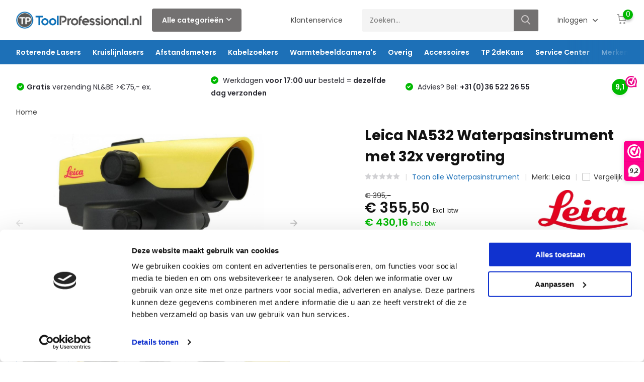

--- FILE ---
content_type: text/html;charset=utf-8
request_url: https://www.toolprofessional.nl/leica-na532-32x-waterpasinstrument.html
body_size: 21913
content:
<!doctype html>
<html lang="nl" class="product-page enable-overflow">
	<head>
    
<script type="text/javascript">
   window.dataLayer = window.dataLayer || [];
   dataLayer.push({
                                    ecomm_prodid: "78771161",
                  ecomm_prodid_adwords: "156066812",
                  ecomm_pname: "NA532 Waterpasinstrument met 32x vergroting ",
                  ecomm_category: "Waterpasinstrument",
                  ecomm_pagetype: "product",
                  ecomm_totalvalue: 355.5
                                                                                               
                         
                  });
      
</script>
         
		 
			 
				<script type="text/javascript"> 
			 
				var ecomm_prodid = '78771161'; 
			 
			 
				var ecomm_totalvalue = 355.5;
			      </script>



    <meta charset="utf-8"/>
<!-- [START] 'blocks/head.rain' -->
<!--

  (c) 2008-2026 Lightspeed Netherlands B.V.
  http://www.lightspeedhq.com
  Generated: 08-01-2026 @ 01:31:23

-->
<link rel="canonical" href="https://www.toolprofessional.nl/leica-na532-32x-waterpasinstrument.html"/>
<link rel="alternate" href="https://www.toolprofessional.nl/index.rss" type="application/rss+xml" title="Nieuwe producten"/>
<meta name="robots" content="noodp,noydir"/>
<link href="https://plus.google.com/u/0/b/100672326708651793912/100672326708651793912/posts" rel="publisher"/>
<meta name="google-site-verification" content="dteCokYLKiYBUTbS7QzWp_6kcbOApf2NsGMWLdHsBz4"/>
<meta name="google-site-verification" content="AEoSVYs1h5HsTPgjEvz8EREjkdhwFGhvHtR7t59GWuQ"/>
<meta name="google-site-verification" content="WJs3bgMifXb3DBW7qCwJTCrOGb9N9H79W9VRMINnRJ0"/>
<meta name="google-site-verification" content="2XAgim4wO6e-0Ljylc6mEaiKMeA6sgP0dd2IM5BZ_JI"/>
<meta name="google-site-verification" content="qhxkmer0WqZHQDo4Bruh5hdaSi0GbY6WvwX8e8GqtJU"/>
<meta property="og:url" content="https://www.toolprofessional.nl/leica-na532-32x-waterpasinstrument.html?source=facebook"/>
<meta property="og:site_name" content="ToolProfessional.nl"/>
<meta property="og:title" content="Leica NA532 Waterpasinstrument met 32x vergroting"/>
<meta property="og:description" content="De Leica NA532 is niet alleen eenvoudig in gebruik, maar ook nog eens uiterst nauwkeurig. Het unieke ontwerp van de 500-serie staat voor hoogwaardige technol..."/>
<meta property="og:image" content="https://cdn.webshopapp.com/shops/36014/files/223366970/leica-na532-waterpasinstrument-met-32x-vergroting.jpg"/>
<script>
<meta name="msvalidate.01" content="5E4036CFCCEEC735B41F67C0C934692C" />

</script>
<script src="https://app.dmws.plus/shop-assets/36014/dmws-plus-loader.js?id=aab4f7fabbe3b522ddd2290ef08eab51"></script>
<!--[if lt IE 9]>
<script src="https://cdn.webshopapp.com/assets/html5shiv.js?2025-02-20"></script>
<![endif]-->
<!-- [END] 'blocks/head.rain' -->
		<meta http-equiv="x-ua-compatible" content="ie=edge">
		<title>Leica NA532 Waterpasinstrument met 32x vergroting - ToolProfessional.nl</title>
		<meta name="description" content="De Leica NA532 is niet alleen eenvoudig in gebruik, maar ook nog eens uiterst nauwkeurig. Het unieke ontwerp van de 500-serie staat voor hoogwaardige technol...">
		<meta name="keywords" content="Waterpastoestel, Leica waterpastoestel, Waterpasinstrument, Leica Waterpasintstrument, Leica NA532, Leica NA 532, Leica 840386">
		<meta name="theme-color" content="#ffffff">
		<meta name="MobileOptimized" content="320">
		<meta name="HandheldFriendly" content="true">
		<meta name="viewport" content="width=device-width, initial-scale=1, initial-scale=1, minimum-scale=1, maximum-scale=1, user-scalable=no">
		<meta name="author" content="https://www.dmws.nl/">
		
		<link rel="preconnect" href="https://fonts.googleapis.com">
		<link rel="dns-prefetch" href="https://fonts.googleapis.com">
		<link rel="preconnect" href="https://ajax.googleapis.com">
		<link rel="dns-prefetch" href="https://ajax.googleapis.com">
		<link rel="preconnect" href="https://www.gstatic.com" crossorigin="anonymous">
		<link rel="dns-prefetch" href="https://www.gstatic.com" crossorigin="anonymous">
		<link rel="preconnect" href="//cdn.webshopapp.com/">
		<link rel="dns-prefetch" href="//cdn.webshopapp.com/">
    
    		<link rel="preload" href="https://fonts.googleapis.com/css?family=Poppins:300,400,500,600,700,800,900%7CPoppins:300,400,500,600,700,800,900&display=swap" as="style">
    <link rel="preload" href="https://cdn.webshopapp.com/shops/36014/themes/175311/assets/owl-carousel-min.css?2026010100341920210104141620" as="style">
    <link rel="preload" href="https://cdn.webshopapp.com/shops/36014/themes/175311/assets/fancybox.css?2026010100341920210104141620" as="style">
    <link rel="preload" href="https://cdn.webshopapp.com/shops/36014/themes/175311/assets/icomoon.css?2026010100341920210104141620" as="style">
    <link rel="preload" href="https://cdn.webshopapp.com/shops/36014/themes/175311/assets/compete.css?2026010100341920210104141620" as="style">
    <link rel="preload" href="https://cdn.webshopapp.com/shops/36014/themes/175311/assets/custom.css?2026010100341920210104141620" as="style">
    <link rel="preload" href="https://cdn.webshopapp.com/shops/36014/themes/175311/assets/style.css?2026010100341920210104141620" as="style">
    
    <link rel="preload" href="https://cdn.webshopapp.com/shops/36014/themes/175311/assets/jquery-3-4-1-min.js?2026010100341920210104141620" as="script">
    <link rel="preload" href="https://cdn.webshopapp.com/shops/36014/themes/175311/assets/jquery-ui.js?2026010100341920210104141620" as="script">
    <link rel="preload" href="https://cdn.webshopapp.com/shops/36014/themes/175311/assets/js-cookie-min.js?2026010100341920210104141620" as="script">
    <link rel="preload" href="https://cdn.webshopapp.com/shops/36014/themes/175311/assets/owl-carousel-min.js?2026010100341920210104141620" as="script">
    <link rel="preload" href="https://cdn.webshopapp.com/shops/36014/themes/175311/assets/fancybox.js?2026010100341920210104141620" as="script">
    <link rel="preload" href="https://cdn.webshopapp.com/shops/36014/themes/175311/assets/lazyload.js?2026010100341920210104141620" as="script">
    <link rel="preload" href="https://cdn.webshopapp.com/assets/gui.js?2025-02-20" as="script">
    <link rel="preload" href="https://cdn.webshopapp.com/shops/36014/themes/175311/assets/script.js?2026010100341920210104141620" as="script">
    <link rel="preload" href="https://cdn.webshopapp.com/shops/36014/themes/175311/assets/custom.js?2026010100341920210104141620" as="script">
        
    <link href="https://fonts.googleapis.com/css?family=Poppins:300,400,500,600,700,800,900%7CPoppins:300,400,500,600,700,800,900&display=swap" rel="stylesheet" type="text/css">
    <link rel="stylesheet" href="https://cdn.webshopapp.com/shops/36014/themes/175311/assets/owl-carousel-min.css?2026010100341920210104141620" type="text/css">
    <link rel="stylesheet" href="https://cdn.webshopapp.com/shops/36014/themes/175311/assets/fancybox.css?2026010100341920210104141620" type="text/css">
    <link rel="stylesheet" href="https://cdn.webshopapp.com/shops/36014/themes/175311/assets/icomoon.css?2026010100341920210104141620" type="text/css">
    <link rel="stylesheet" href="https://cdn.webshopapp.com/shops/36014/themes/175311/assets/compete.css?2026010100341920210104141620" type="text/css">
    <link rel="stylesheet" href="https://cdn.webshopapp.com/shops/36014/themes/175311/assets/custom.css?2026010100341920210104141620" type="text/css">
    <link rel="stylesheet" href="https://cdn.webshopapp.com/shops/36014/themes/175311/assets/style.css?2026010100341920210104141620" type="text/css">
    
    <script src="https://cdn.webshopapp.com/shops/36014/themes/175311/assets/jquery-3-4-1-min.js?2026010100341920210104141620"></script>

		<link rel="icon" type="image/x-icon" href="https://cdn.webshopapp.com/shops/36014/themes/175311/v/381912/assets/favicon.ico?20210104084146">
		<link rel="apple-touch-icon" href="https://cdn.webshopapp.com/shops/36014/themes/175311/v/381912/assets/favicon.ico?20210104084146">
    
    <meta name="msapplication-config" content="https://cdn.webshopapp.com/shops/36014/themes/175311/assets/browserconfig.xml?2026010100341920210104141620">
<meta property="og:title" content="Leica NA532 Waterpasinstrument met 32x vergroting">
<meta property="og:type" content="website"> 
<meta property="og:site_name" content="ToolProfessional.nl">
<meta property="og:url" content="https://www.toolprofessional.nl/">
<meta property="og:image" content="https://cdn.webshopapp.com/shops/36014/files/223366970/1000x1000x2/leica-na532-waterpasinstrument-met-32x-vergroting.jpg">
<meta name="twitter:title" content="Leica NA532 Waterpasinstrument met 32x vergroting">
<meta name="twitter:description" content="De Leica NA532 is niet alleen eenvoudig in gebruik, maar ook nog eens uiterst nauwkeurig. Het unieke ontwerp van de 500-serie staat voor hoogwaardige technol...">
<meta name="twitter:site" content="ToolProfessional.nl">
<meta name="twitter:card" content="https://cdn.webshopapp.com/shops/36014/themes/175311/v/382536/assets/logo.png?20210104084146">
<meta name="twitter:image" content="https://cdn.webshopapp.com/shops/36014/themes/175311/v/2186942/assets/big-block-bg.jpg?20241223153734">
<script type="application/ld+json">
  [
        {
      "@context": "http://schema.org",
      "@type": "Product", 
      "name": "Leica NA532 Waterpasinstrument met 32x vergroting",
      "url": "https://www.toolprofessional.nl/leica-na532-32x-waterpasinstrument.html",
      "brand": "Leica",      "description": "De Leica NA532 is niet alleen eenvoudig in gebruik, maar ook nog eens uiterst nauwkeurig. Het unieke ontwerp van de 500-serie staat voor hoogwaardige technol...",      "image": "https://cdn.webshopapp.com/shops/36014/files/223366970/300x250x2/leica-na532-waterpasinstrument-met-32x-vergroting.jpg",            "mpn": "840386",      "sku": "840386",      "offers": {
        "@type": "Offer",
        "price": "355.50",        "url": "https://www.toolprofessional.nl/leica-na532-32x-waterpasinstrument.html",
        "priceValidUntil": "2027-01-08",
        "priceCurrency": "EUR"      }
          },
        {
      "@context": "http://schema.org/",
      "@type": "Organization",
      "url": "https://www.toolprofessional.nl/",
      "name": "ToolProfessional.nl",
      "legalName": "ToolProfessional.nl",
      "description": "De Leica NA532 is niet alleen eenvoudig in gebruik, maar ook nog eens uiterst nauwkeurig. Het unieke ontwerp van de 500-serie staat voor hoogwaardige technol...",
      "logo": "https://cdn.webshopapp.com/shops/36014/themes/175311/v/382536/assets/logo.png?20210104084146",
      "image": "https://cdn.webshopapp.com/shops/36014/themes/175311/v/2186942/assets/big-block-bg.jpg?20241223153734",
      "contactPoint": {
        "@type": "ContactPoint",
        "contactType": "Customer service",
        "telephone": "+31 36 522 26 55"
      },
      "address": {
        "@type": "PostalAddress",
        "streetAddress": "Gaffel 6",
        "addressLocality": "Nederland",
        "postalCode": "3891 KD Zeewolde",
        "addressCountry": "NL"
      }
      ,
      "aggregateRating": {
          "@type": "AggregateRating",
          "bestRating": "10",          "worstRating": "1",
          "ratingValue": "9",          "reviewCount": "441",          "url":"https://www.webwinkelkeur.nl/webshop/ToolProfessional-nl_3628"
      }
         
    },
    { 
      "@context": "http://schema.org", 
      "@type": "WebSite", 
      "url": "https://www.toolprofessional.nl/", 
      "name": "ToolProfessional.nl",
      "description": "De Leica NA532 is niet alleen eenvoudig in gebruik, maar ook nog eens uiterst nauwkeurig. Het unieke ontwerp van de 500-serie staat voor hoogwaardige technol...",
      "author": [
        {
          "@type": "Organization",
          "url": "https://www.dmws.nl/",
          "name": "DMWS B.V.",
          "address": {
            "@type": "PostalAddress",
            "streetAddress": "Klokgebouw 195 (Strijp-S)",
            "addressLocality": "Eindhoven",
            "addressRegion": "NB",
            "postalCode": "5617 AB",
            "addressCountry": "NL"
          }
        }
      ]
    }
  ]
</script>   
	</head>
	<body>
    <!-- Google Tag Manager (noscript) --><noscript><iframe src="https://www.googletagmanager.com/ns.html?id=GTM-KSN3LXM"
      height="0" width="0" style="display:none;visibility:hidden"></iframe></noscript><!-- End Google Tag Manager (noscript) --><ul class="hidden-data hidden"><li>36014</li><li>175311</li><li>ja</li><li>nl</li><li>live</li><li>info//toolprofessional/nl</li><li>https://www.toolprofessional.nl/</li></ul><header id="top" class="scroll-active"><div class="top-wrap fixed default"><section class="main pos-r"><div class="container pos-r"><div class="d-flex align-center justify-between"><div class="d-flex align-center"><div id="mobile-menu-btn" class="d-none show-1000"><div class="hamburger"><span></span><span></span><span></span><span></span></div></div><a href="https://www.toolprofessional.nl/account/login/" class="hidden show-575-flex"><i class="icon-login"></i></a><div id="logo" class="d-flex align-center"><a href="https://www.toolprofessional.nl/" accesskey="h"><img class="hide-1000 desktop-logo" src="https://cdn.webshopapp.com/shops/36014/themes/175311/v/382536/assets/logo.png?20210104084146" alt="ToolProfessional.nl" /><img class="d-none show-1000 mobile-logo" src="https://cdn.webshopapp.com/shops/36014/themes/175311/v/385440/assets/logo-mobile.png?20210104084147" alt="ToolProfessional.nl" /></a><div id="catbtn" class="hide-1000 btn-wrap"><a href="https://www.toolprofessional.nl/catalog/" class="btn">Alle categorieën <i class="icon-arrow-down"></i></a><div class="categorymenu"><div class="wrap d-flex"><ul class="maincategories"><li data-attribute="roterende-lasers"><a href="https://www.toolprofessional.nl/roterende-lasers/">Roterende Lasers <i class="icon-arrow-right"></i></a></li><li data-attribute="kruislijnlasers"><a href="https://www.toolprofessional.nl/kruislijnlasers/">Kruislijnlasers <i class="icon-arrow-right"></i></a></li><li data-attribute="afstandsmeters"><a href="https://www.toolprofessional.nl/afstandsmeters/">Afstandsmeters <i class="icon-arrow-right"></i></a></li><li data-attribute="kabelzoekers"><a href="https://www.toolprofessional.nl/kabelzoekers/">Kabelzoekers <i class="icon-arrow-right"></i></a></li><li data-attribute="warmtebeeldcameras"><a href="https://www.toolprofessional.nl/warmtebeeldcameras/">Warmtebeeldcamera&#039;s <i class="icon-arrow-right"></i></a></li><li data-attribute="overig"><a href="https://www.toolprofessional.nl/overig/">Overig <i class="icon-arrow-right"></i></a></li><li data-attribute="accessoires"><a href="https://www.toolprofessional.nl/accessoires/">Accessoires <i class="icon-arrow-right"></i></a></li><li data-attribute="tp-2dekans"><a href="https://www.toolprofessional.nl/tp-2dekans/">TP 2deKans <i class="icon-arrow-right"></i></a></li><li><a href="https://www.toolprofessional.nl/catalog/" class="more">Bekijk alle categorieën</a></li></ul><div class="subcategories"><div class="wrapper" data-category="roterende-lasers"><h4>Roterende Lasers</h4><ul><li class="sub"><a href="https://www.toolprofessional.nl/roterende-lasers/beste-bouwlaser/">Beste Bouwlaser</a></li></ul><ul><li class="sub"><a href="https://www.toolprofessional.nl/roterende-lasers/horizontaal-laser/">Horizontaal Laser</a></li></ul><ul><li class="sub"><a href="https://www.toolprofessional.nl/roterende-lasers/horizontaal-verticaal-laser/">Horizontaal / Verticaal Laser</a></li></ul><ul><li class="sub"><a href="https://www.toolprofessional.nl/roterende-lasers/afschotlasers/">Afschotlasers</a></li><ul><li><a href="https://www.toolprofessional.nl/roterende-lasers/afschotlasers/enkel-afschotlasers/">Enkel Afschotlasers</a></li><li><a href="https://www.toolprofessional.nl/roterende-lasers/afschotlasers/dubbel-afschotlasers/">Dubbel Afschotlasers</a></li><li><a href="https://www.toolprofessional.nl/roterende-lasers/afschotlasers/digitaal-afschotlasers/">Digitaal Afschotlasers</a></li></ul></ul><ul><li class="sub"><a href="https://www.toolprofessional.nl/roterende-lasers/groen/">Groen</a></li></ul></div><div class="wrapper" data-category="kruislijnlasers"><h4>Kruislijnlasers</h4><ul><li class="sub"><a href="https://www.toolprofessional.nl/kruislijnlasers/beste-kruislijnlaser/">Beste Kruislijnlaser</a></li></ul><ul><li class="sub"><a href="https://www.toolprofessional.nl/kruislijnlasers/kruislijnlaser-groen/">Kruislijnlaser Groen</a></li></ul><ul><li class="sub"><a href="https://www.toolprofessional.nl/kruislijnlasers/360-laser/">360° Laser</a></li></ul><ul><li class="sub"><a href="https://www.toolprofessional.nl/kruislijnlasers/3d-laser/">3D Laser</a></li></ul><ul><li class="sub"><a href="https://www.toolprofessional.nl/kruislijnlasers/laserwaterpas/">Laserwaterpas</a></li></ul><ul><li class="sub"><a href="https://www.toolprofessional.nl/kruislijnlasers/2-lijnen/">2 Lijnen</a></li></ul><ul><li class="sub"><a href="https://www.toolprofessional.nl/kruislijnlasers/3-lijnen/">3 Lijnen</a></li></ul><ul><li class="sub"><a href="https://www.toolprofessional.nl/kruislijnlasers/5-lijnen/">5 Lijnen</a></li></ul><ul><li class="sub"><a href="https://www.toolprofessional.nl/kruislijnlasers/multi-laser/">Multi Laser</a></li></ul></div><div class="wrapper" data-category="afstandsmeters"><h4>Afstandsmeters</h4><ul><li class="sub"><a href="https://www.toolprofessional.nl/afstandsmeters/beste-afstandsmeter/">Beste Afstandsmeter</a></li></ul><ul><li class="sub"><a href="https://www.toolprofessional.nl/afstandsmeters/bluetooth-afstandsmeter/">Bluetooth Afstandsmeter</a></li></ul><ul><li class="sub"><a href="https://www.toolprofessional.nl/afstandsmeters/camera-afstandsmeter/">Camera Afstandsmeter</a></li></ul><ul><li class="sub"><a href="https://www.toolprofessional.nl/afstandsmeters/leica-disto/">Leica DISTO™</a></li></ul></div><div class="wrapper" data-category="kabelzoekers"><h4>Kabelzoekers</h4><ul><li class="sub"><a href="https://www.toolprofessional.nl/kabelzoekers/kabelzoeker-sets/">Kabelzoeker Sets</a></li></ul><ul><li class="sub"><a href="https://www.toolprofessional.nl/kabelzoekers/signaalgeneratoren/">Signaalgeneratoren</a></li></ul><ul><li class="sub"><a href="https://www.toolprofessional.nl/kabelzoekers/signaalklemmen/">Signaalklemmen</a></li></ul><ul><li class="sub"><a href="https://www.toolprofessional.nl/kabelzoekers/sondes/">Sondes</a></li></ul><ul><li class="sub"><a href="https://www.toolprofessional.nl/kabelzoekers/kabelhaspels/">Kabelhaspels</a></li></ul><ul><li class="sub"><a href="https://www.toolprofessional.nl/kabelzoekers/draagtassen/">Draagtassen</a></li></ul><ul><li class="sub"><a href="https://www.toolprofessional.nl/kabelzoekers/overig/">Overig</a></li></ul></div><div class="wrapper" data-category="warmtebeeldcameras"><h4>Warmtebeeldcamera&#039;s</h4><ul><li class="sub"><a href="https://www.toolprofessional.nl/warmtebeeldcameras/top-10-warmtebeeldcameras/">TOP 10 Warmtebeeldcamera&#039;s</a></li></ul><ul><li class="sub"><a href="https://www.toolprofessional.nl/warmtebeeldcameras/handheldcamera/">Handheldcamera</a></li></ul><ul><li class="sub"><a href="https://www.toolprofessional.nl/warmtebeeldcameras/warmtebeeldcamera-telefoon/">Warmtebeeldcamera Telefoon</a></li><ul><li><a href="https://www.toolprofessional.nl/warmtebeeldcameras/warmtebeeldcamera-telefoon/wamtebeeldcamera-iphone/">Wamtebeeldcamera iPhone</a></li><li><a href="https://www.toolprofessional.nl/warmtebeeldcameras/warmtebeeldcamera-telefoon/warmtebeeldcamera-android/">Warmtebeeldcamera Android</a></li></ul></ul><ul><li class="sub"><a href="https://www.toolprofessional.nl/warmtebeeldcameras/nachtzichtcamera/">Nachtzichtcamera</a></li></ul><ul><li class="sub"><a href="https://www.toolprofessional.nl/warmtebeeldcameras/brand-atex/">Brand/ATEX</a></li></ul></div><div class="wrapper" data-category="overig"><h4>Overig</h4><ul><li class="sub"><a href="https://www.toolprofessional.nl/overig/digitale-waterpassen/">Digitale Waterpassen</a></li></ul><ul><li class="sub"><a href="https://www.toolprofessional.nl/overig/hardheidsmeter/">Hardheidsmeter</a></li></ul><ul><li class="sub"><a href="https://www.toolprofessional.nl/overig/hoekmeters/">Hoekmeters</a></li></ul><ul><li class="sub"><a href="https://www.toolprofessional.nl/overig/leidingzoeker-muur/">Leidingzoeker ( Muur)</a></li></ul><ul><li class="sub"><a href="https://www.toolprofessional.nl/overig/multimeters/">Multimeters</a></li></ul><ul><li class="sub"><a href="https://www.toolprofessional.nl/overig/temperatuurmeters/">Temperatuurmeters</a></li></ul><ul><li class="sub"><a href="https://www.toolprofessional.nl/overig/vochtmeters/">Vochtmeters</a></li></ul><ul><li class="sub"><a href="https://www.toolprofessional.nl/overig/waterpasinstrument/">Waterpasinstrument</a></li></ul></div><div class="wrapper" data-category="accessoires"><h4>Accessoires</h4><ul><li class="sub"><a href="https://www.toolprofessional.nl/accessoires/accus-batterijen/">Accu&#039;s &amp; Batterijen</a></li></ul><ul><li class="sub"><a href="https://www.toolprofessional.nl/accessoires/adapters/">Adapters</a></li></ul><ul><li class="sub"><a href="https://www.toolprofessional.nl/accessoires/afstandsbedieningen/">Afstandsbedieningen</a></li></ul><ul><li class="sub"><a href="https://www.toolprofessional.nl/accessoires/baakklemmen/">Baakklemmen</a></li></ul><ul><li class="sub"><a href="https://www.toolprofessional.nl/accessoires/laserontvangers/">Laserontvangers</a></li><ul><li><a href="https://www.toolprofessional.nl/accessoires/laserontvangers/handontvanger-kruislijnlaser/">Handontvanger Kruislijnlaser</a></li><li><a href="https://www.toolprofessional.nl/accessoires/laserontvangers/handontvanger-bouwlaser/">Handontvanger Bouwlaser</a></li><li><a href="https://www.toolprofessional.nl/accessoires/laserontvangers/machine-ontvangers/">Machine Ontvangers</a></li><li><a href="https://www.toolprofessional.nl/accessoires/laserontvangers/millimeter-ontvangers/">Millimeter Ontvangers</a></li></ul></ul><ul><li class="sub"><a href="https://www.toolprofessional.nl/accessoires/koffers/">Koffers</a></li></ul><ul><li class="sub"><a href="https://www.toolprofessional.nl/accessoires/laserbaken/">Laserbaken</a></li></ul><ul><li class="sub"><a href="https://www.toolprofessional.nl/accessoires/laserbrillen/">Laserbrillen</a></li></ul><ul><li class="sub"><a href="https://www.toolprofessional.nl/accessoires/opladers/">Opladers</a></li></ul><ul><li class="sub"><a href="https://www.toolprofessional.nl/accessoires/richtplaatjes/">Richtplaatjes</a></li></ul><ul><li class="sub"><a href="https://www.toolprofessional.nl/accessoires/laser-statieven/">Laser Statieven</a></li></ul><ul><li class="sub"><a href="https://www.toolprofessional.nl/accessoires/wandhouders/">Wandhouders</a></li></ul><ul><li class="sub"><a href="https://www.toolprofessional.nl/accessoires/waterpasbaken/">Waterpasbaken</a></li></ul></div><div class="wrapper" data-category="tp-2dekans"><h4>TP 2deKans</h4></div><div class="wrapper" data-category="service-center"><h4>Service Center</h4><ul><li class="sub"><a href="https://www.toolprofessional.nl/service-center/kalibratie/">Kalibratie</a></li></ul><ul><li class="sub"><a href="https://www.toolprofessional.nl/service-center/reparatie/">Reparatie</a></li></ul></div></div></div></div></div></div></div><div class="d-flex align-center justify-end top-nav"><a href="/service/contact" class="hide-1000">Klantenservice</a><div id="showSearch" class="hide-575"><input type="search" value="" placeholder="Zoeken..."><button type="submit" title="Zoeken" disabled="disabled"><i class="icon-search"></i></button></div><div class="login with-drop hide-575"><a href="https://www.toolprofessional.nl/account/login/"><span>Inloggen <i class="icon-arrow-down"></i></span></a><div class="dropdown"><form method="post" id="formLogin" action="https://www.toolprofessional.nl/account/loginPost/?return=https://www.toolprofessional.nl/leica-na532-32x-waterpasinstrument.html"><h3>Inloggen</h3><p>Maak bestellen nóg makkelijker!</p><div><label for="formLoginEmail">E-mailadres<span class="c-negatives">*</span></label><input type="email" id="formLoginEmail" name="email" placeholder="E-mailadres" autocomplete='email' tabindex=1 required></div><div><label for="formLoginPassword">Wachtwoord</label><a href="https://www.toolprofessional.nl/account/password/" class="forgot" tabindex=6>Wachtwoord vergeten?</a><input type="password" id="formLoginPassword" name="password" placeholder="Wachtwoord" autocomplete="current-password" tabindex=2 required></div><div><input type="hidden" name="key" value="eeb3d1b1aaff9d7a62d49ef72790f32c" /><input type="hidden" name="type" value="login" /><button type="submit" onclick="$('#formLogin').submit(); return false;" class="btn" tabindex=3>Inloggen</button></div></form><div><p class="register">Nog geen account? <a href="https://www.toolprofessional.nl/account/register/" tabindex=5>Account aanmaken</a></p></div></div></div><div class="cart with-drop"><a href="https://www.toolprofessional.nl/cart/" class="count"><span>0</span><i class="icon-cart"></i></a><div class="dropdown"><h3>Winkelwagen</h3><i class="icon-close hidden show-575"></i><p>Uw winkelwagen is leeg</p></div></div></div></div></div><div class="search-autocomplete"><div id="searchExpanded"><div class="container pos-r d-flex align-center"><form action="https://www.toolprofessional.nl/search/" method="get" id="formSearch"  class="search-form d-flex align-center"  data-search-type="desktop"><span onclick="$(this).closest('form').submit();" title="Zoeken" class="search-icon"><i class="icon-search"></i></span><input type="text" name="q" autocomplete="off"  value="" placeholder="Zoeken" class="standard-input" data-input="desktop"/></form><div class="close hide-575">Sluiten</div></div><div class="overlay hide-575"></div></div><div class="container pos-r"><div id="searchResults" class="results-wrap with-filter with-cats" data-search-type="desktop"><div class="close"><i class="icon-close"></i></div><h4>Categorieën</h4><div class="categories hidden"><ul class="d-flex"></ul></div><div class="d-flex justify-between"><div class="filter-scroll-wrap"><div class="filter-scroll"><div class="subtitle title-font">Filters</div><form data-search-type="desktop"><div class="filter-boxes"><div class="filter-wrap sort"><select name="sort" class="custom-select"></select></div></div><div class="filter-boxes custom-filters"></div></form></div></div><ul class="search-products products-livesearch"></ul></div><div class="more"><a href="#" class="btn accent">Bekijk alle resultaten <span>(0)</span></a></div></div></div></div></section><section id="menu" class="hide-1000 dropdown"><div class="container"><nav class="menu"><ul class="d-flex align-center"><li class="item has-children"><a class="itemLink" href="https://www.toolprofessional.nl/roterende-lasers/" title="Roterende Lasers">Roterende Lasers</a><ul class="subnav"><li class="subitem"><a class="subitemLink " href="https://www.toolprofessional.nl/roterende-lasers/beste-bouwlaser/" title="Beste Bouwlaser">Beste Bouwlaser</a></li><li class="subitem"><a class="subitemLink " href="https://www.toolprofessional.nl/roterende-lasers/horizontaal-laser/" title="Horizontaal Laser">Horizontaal Laser</a></li><li class="subitem"><a class="subitemLink " href="https://www.toolprofessional.nl/roterende-lasers/horizontaal-verticaal-laser/" title="Horizontaal / Verticaal Laser">Horizontaal / Verticaal Laser</a></li><li class="subitem has-children"><a class="subitemLink " href="https://www.toolprofessional.nl/roterende-lasers/afschotlasers/" title="Afschotlasers">Afschotlasers</a><ul class="subsubnav"><li class="subitem"><a class="subitemLink" href="https://www.toolprofessional.nl/roterende-lasers/afschotlasers/enkel-afschotlasers/" title="Enkel Afschotlasers">Enkel Afschotlasers</a></li><li class="subitem"><a class="subitemLink" href="https://www.toolprofessional.nl/roterende-lasers/afschotlasers/dubbel-afschotlasers/" title="Dubbel Afschotlasers">Dubbel Afschotlasers</a></li><li class="subitem"><a class="subitemLink" href="https://www.toolprofessional.nl/roterende-lasers/afschotlasers/digitaal-afschotlasers/" title="Digitaal Afschotlasers">Digitaal Afschotlasers</a></li></ul></li><li class="subitem"><a class="subitemLink " href="https://www.toolprofessional.nl/roterende-lasers/groen/" title="Groen">Groen</a></li></ul></li><li class="item has-children"><a class="itemLink" href="https://www.toolprofessional.nl/kruislijnlasers/" title="Kruislijnlasers">Kruislijnlasers</a><ul class="subnav"><li class="subitem"><a class="subitemLink " href="https://www.toolprofessional.nl/kruislijnlasers/beste-kruislijnlaser/" title="Beste Kruislijnlaser">Beste Kruislijnlaser</a></li><li class="subitem"><a class="subitemLink " href="https://www.toolprofessional.nl/kruislijnlasers/kruislijnlaser-groen/" title="Kruislijnlaser Groen">Kruislijnlaser Groen</a></li><li class="subitem"><a class="subitemLink " href="https://www.toolprofessional.nl/kruislijnlasers/360-laser/" title="360° Laser">360° Laser</a></li><li class="subitem"><a class="subitemLink " href="https://www.toolprofessional.nl/kruislijnlasers/3d-laser/" title="3D Laser">3D Laser</a></li><li class="subitem"><a class="subitemLink " href="https://www.toolprofessional.nl/kruislijnlasers/laserwaterpas/" title="Laserwaterpas">Laserwaterpas</a></li><li class="subitem"><a class="subitemLink " href="https://www.toolprofessional.nl/kruislijnlasers/2-lijnen/" title="2 Lijnen">2 Lijnen</a></li><li class="subitem"><a class="subitemLink " href="https://www.toolprofessional.nl/kruislijnlasers/3-lijnen/" title="3 Lijnen">3 Lijnen</a></li><li class="subitem"><a class="subitemLink " href="https://www.toolprofessional.nl/kruislijnlasers/5-lijnen/" title="5 Lijnen">5 Lijnen</a></li><li class="subitem"><a class="subitemLink " href="https://www.toolprofessional.nl/kruislijnlasers/multi-laser/" title="Multi Laser">Multi Laser</a></li></ul></li><li class="item has-children"><a class="itemLink" href="https://www.toolprofessional.nl/afstandsmeters/" title="Afstandsmeters">Afstandsmeters</a><ul class="subnav"><li class="subitem"><a class="subitemLink " href="https://www.toolprofessional.nl/afstandsmeters/beste-afstandsmeter/" title="Beste Afstandsmeter">Beste Afstandsmeter</a></li><li class="subitem"><a class="subitemLink " href="https://www.toolprofessional.nl/afstandsmeters/bluetooth-afstandsmeter/" title="Bluetooth Afstandsmeter">Bluetooth Afstandsmeter</a></li><li class="subitem"><a class="subitemLink " href="https://www.toolprofessional.nl/afstandsmeters/camera-afstandsmeter/" title="Camera Afstandsmeter">Camera Afstandsmeter</a></li><li class="subitem"><a class="subitemLink " href="https://www.toolprofessional.nl/afstandsmeters/leica-disto/" title="Leica DISTO™">Leica DISTO™</a></li></ul></li><li class="item has-children"><a class="itemLink" href="https://www.toolprofessional.nl/kabelzoekers/" title="Kabelzoekers">Kabelzoekers</a><ul class="subnav"><li class="subitem"><a class="subitemLink " href="https://www.toolprofessional.nl/kabelzoekers/kabelzoeker-sets/" title="Kabelzoeker Sets">Kabelzoeker Sets</a></li><li class="subitem"><a class="subitemLink " href="https://www.toolprofessional.nl/kabelzoekers/signaalgeneratoren/" title="Signaalgeneratoren">Signaalgeneratoren</a></li><li class="subitem"><a class="subitemLink " href="https://www.toolprofessional.nl/kabelzoekers/signaalklemmen/" title="Signaalklemmen">Signaalklemmen</a></li><li class="subitem"><a class="subitemLink " href="https://www.toolprofessional.nl/kabelzoekers/sondes/" title="Sondes">Sondes</a></li><li class="subitem"><a class="subitemLink " href="https://www.toolprofessional.nl/kabelzoekers/kabelhaspels/" title="Kabelhaspels">Kabelhaspels</a></li><li class="subitem"><a class="subitemLink " href="https://www.toolprofessional.nl/kabelzoekers/draagtassen/" title="Draagtassen">Draagtassen</a></li><li class="subitem"><a class="subitemLink " href="https://www.toolprofessional.nl/kabelzoekers/overig/" title="Overig">Overig</a></li></ul></li><li class="item has-children"><a class="itemLink" href="https://www.toolprofessional.nl/warmtebeeldcameras/" title="Warmtebeeldcamera&#039;s">Warmtebeeldcamera&#039;s</a><ul class="subnav"><li class="subitem"><a class="subitemLink " href="https://www.toolprofessional.nl/warmtebeeldcameras/top-10-warmtebeeldcameras/" title="TOP 10 Warmtebeeldcamera&#039;s">TOP 10 Warmtebeeldcamera&#039;s</a></li><li class="subitem"><a class="subitemLink " href="https://www.toolprofessional.nl/warmtebeeldcameras/handheldcamera/" title="Handheldcamera">Handheldcamera</a></li><li class="subitem has-children"><a class="subitemLink " href="https://www.toolprofessional.nl/warmtebeeldcameras/warmtebeeldcamera-telefoon/" title="Warmtebeeldcamera Telefoon">Warmtebeeldcamera Telefoon</a><ul class="subsubnav"><li class="subitem"><a class="subitemLink" href="https://www.toolprofessional.nl/warmtebeeldcameras/warmtebeeldcamera-telefoon/wamtebeeldcamera-iphone/" title="Wamtebeeldcamera iPhone">Wamtebeeldcamera iPhone</a></li><li class="subitem"><a class="subitemLink" href="https://www.toolprofessional.nl/warmtebeeldcameras/warmtebeeldcamera-telefoon/warmtebeeldcamera-android/" title="Warmtebeeldcamera Android">Warmtebeeldcamera Android</a></li></ul></li><li class="subitem"><a class="subitemLink " href="https://www.toolprofessional.nl/warmtebeeldcameras/nachtzichtcamera/" title="Nachtzichtcamera">Nachtzichtcamera</a></li><li class="subitem"><a class="subitemLink " href="https://www.toolprofessional.nl/warmtebeeldcameras/brand-atex/" title="Brand/ATEX">Brand/ATEX</a></li></ul></li><li class="item has-children"><a class="itemLink" href="https://www.toolprofessional.nl/overig/" title="Overig">Overig</a><ul class="subnav"><li class="subitem"><a class="subitemLink " href="https://www.toolprofessional.nl/overig/digitale-waterpassen/" title="Digitale Waterpassen">Digitale Waterpassen</a></li><li class="subitem"><a class="subitemLink " href="https://www.toolprofessional.nl/overig/hardheidsmeter/" title="Hardheidsmeter">Hardheidsmeter</a></li><li class="subitem"><a class="subitemLink " href="https://www.toolprofessional.nl/overig/hoekmeters/" title="Hoekmeters">Hoekmeters</a></li><li class="subitem"><a class="subitemLink " href="https://www.toolprofessional.nl/overig/leidingzoeker-muur/" title="Leidingzoeker ( Muur)">Leidingzoeker ( Muur)</a></li><li class="subitem"><a class="subitemLink " href="https://www.toolprofessional.nl/overig/multimeters/" title="Multimeters">Multimeters</a></li><li class="subitem"><a class="subitemLink " href="https://www.toolprofessional.nl/overig/temperatuurmeters/" title="Temperatuurmeters">Temperatuurmeters</a></li><li class="subitem"><a class="subitemLink " href="https://www.toolprofessional.nl/overig/vochtmeters/" title="Vochtmeters">Vochtmeters</a></li><li class="subitem"><a class="subitemLink " href="https://www.toolprofessional.nl/overig/waterpasinstrument/" title="Waterpasinstrument">Waterpasinstrument</a></li></ul></li><li class="item has-children"><a class="itemLink" href="https://www.toolprofessional.nl/accessoires/" title="Accessoires">Accessoires</a><ul class="subnav"><li class="subitem"><a class="subitemLink " href="https://www.toolprofessional.nl/accessoires/accus-batterijen/" title="Accu&#039;s &amp; Batterijen">Accu&#039;s &amp; Batterijen</a></li><li class="subitem"><a class="subitemLink " href="https://www.toolprofessional.nl/accessoires/adapters/" title="Adapters">Adapters</a></li><li class="subitem"><a class="subitemLink " href="https://www.toolprofessional.nl/accessoires/afstandsbedieningen/" title="Afstandsbedieningen">Afstandsbedieningen</a></li><li class="subitem"><a class="subitemLink " href="https://www.toolprofessional.nl/accessoires/baakklemmen/" title="Baakklemmen">Baakklemmen</a></li><li class="subitem has-children"><a class="subitemLink " href="https://www.toolprofessional.nl/accessoires/laserontvangers/" title="Laserontvangers">Laserontvangers</a><ul class="subsubnav"><li class="subitem"><a class="subitemLink" href="https://www.toolprofessional.nl/accessoires/laserontvangers/handontvanger-kruislijnlaser/" title="Handontvanger Kruislijnlaser">Handontvanger Kruislijnlaser</a></li><li class="subitem"><a class="subitemLink" href="https://www.toolprofessional.nl/accessoires/laserontvangers/handontvanger-bouwlaser/" title="Handontvanger Bouwlaser">Handontvanger Bouwlaser</a></li><li class="subitem"><a class="subitemLink" href="https://www.toolprofessional.nl/accessoires/laserontvangers/machine-ontvangers/" title="Machine Ontvangers">Machine Ontvangers</a></li><li class="subitem"><a class="subitemLink" href="https://www.toolprofessional.nl/accessoires/laserontvangers/millimeter-ontvangers/" title="Millimeter Ontvangers">Millimeter Ontvangers</a></li></ul></li><li class="subitem"><a class="subitemLink " href="https://www.toolprofessional.nl/accessoires/koffers/" title="Koffers">Koffers</a></li><li class="subitem"><a class="subitemLink " href="https://www.toolprofessional.nl/accessoires/laserbaken/" title="Laserbaken">Laserbaken</a></li><li class="subitem"><a class="subitemLink " href="https://www.toolprofessional.nl/accessoires/laserbrillen/" title="Laserbrillen">Laserbrillen</a></li><li class="subitem"><a class="subitemLink " href="https://www.toolprofessional.nl/accessoires/opladers/" title="Opladers">Opladers</a></li><li class="subitem"><a class="subitemLink " href="https://www.toolprofessional.nl/accessoires/richtplaatjes/" title="Richtplaatjes">Richtplaatjes</a></li><li class="subitem"><a class="subitemLink " href="https://www.toolprofessional.nl/accessoires/laser-statieven/" title="Laser Statieven">Laser Statieven</a></li><li class="subitem"><a class="subitemLink " href="https://www.toolprofessional.nl/accessoires/wandhouders/" title="Wandhouders">Wandhouders</a></li><li class="subitem"><a class="subitemLink " href="https://www.toolprofessional.nl/accessoires/waterpasbaken/" title="Waterpasbaken">Waterpasbaken</a></li></ul></li><li class="item"><a class="itemLink" href="https://www.toolprofessional.nl/tp-2dekans/" title="TP 2deKans">TP 2deKans</a></li><li class="item has-children"><a class="itemLink" href="https://www.toolprofessional.nl/service-center/" title="Service Center">Service Center</a><ul class="subnav"><li class="subitem"><a class="subitemLink " href="https://www.toolprofessional.nl/service-center/kalibratie/" title="Kalibratie">Kalibratie</a></li><li class="subitem"><a class="subitemLink " href="https://www.toolprofessional.nl/service-center/reparatie/" title="Reparatie">Reparatie</a></li></ul></li><li class="item"><a href="https://www.toolprofessional.nl/brands/" title="Merken" class="itemLink">Merken</a></li></ul></nav></div></section><div id="mobileMenu" class="hide"><div class="wrap"><ul><li class="all hidden"><a><i class="icon-nav-left"></i>Alle categorieën</a></li><li class="cat has-children"><a class="itemLink" href="https://www.toolprofessional.nl/roterende-lasers/" title="Roterende Lasers">Roterende Lasers<i class="icon-arrow-right"></i></a><ul class="subnav hidden"><li class="subitem"><a class="subitemLink" href="https://www.toolprofessional.nl/roterende-lasers/beste-bouwlaser/" title="Beste Bouwlaser">Beste Bouwlaser</a></li><li class="subitem"><a class="subitemLink" href="https://www.toolprofessional.nl/roterende-lasers/horizontaal-laser/" title="Horizontaal Laser">Horizontaal Laser</a></li><li class="subitem"><a class="subitemLink" href="https://www.toolprofessional.nl/roterende-lasers/horizontaal-verticaal-laser/" title="Horizontaal / Verticaal Laser">Horizontaal / Verticaal Laser</a></li><li class="subitem has-children"><a class="subitemLink" href="https://www.toolprofessional.nl/roterende-lasers/afschotlasers/" title="Afschotlasers">Afschotlasers<i class="icon-arrow-right"></i></a><ul class="subsubnav hidden"><li class="subitem"><a class="subitemLink" href="https://www.toolprofessional.nl/roterende-lasers/afschotlasers/enkel-afschotlasers/" title="Enkel Afschotlasers">Enkel Afschotlasers</a></li><li class="subitem"><a class="subitemLink" href="https://www.toolprofessional.nl/roterende-lasers/afschotlasers/dubbel-afschotlasers/" title="Dubbel Afschotlasers">Dubbel Afschotlasers</a></li><li class="subitem"><a class="subitemLink" href="https://www.toolprofessional.nl/roterende-lasers/afschotlasers/digitaal-afschotlasers/" title="Digitaal Afschotlasers">Digitaal Afschotlasers</a></li></ul></li><li class="subitem"><a class="subitemLink" href="https://www.toolprofessional.nl/roterende-lasers/groen/" title="Groen">Groen</a></li></ul></li><li class="cat has-children"><a class="itemLink" href="https://www.toolprofessional.nl/kruislijnlasers/" title="Kruislijnlasers">Kruislijnlasers<i class="icon-arrow-right"></i></a><ul class="subnav hidden"><li class="subitem"><a class="subitemLink" href="https://www.toolprofessional.nl/kruislijnlasers/beste-kruislijnlaser/" title="Beste Kruislijnlaser">Beste Kruislijnlaser</a></li><li class="subitem"><a class="subitemLink" href="https://www.toolprofessional.nl/kruislijnlasers/kruislijnlaser-groen/" title="Kruislijnlaser Groen">Kruislijnlaser Groen</a></li><li class="subitem"><a class="subitemLink" href="https://www.toolprofessional.nl/kruislijnlasers/360-laser/" title="360° Laser">360° Laser</a></li><li class="subitem"><a class="subitemLink" href="https://www.toolprofessional.nl/kruislijnlasers/3d-laser/" title="3D Laser">3D Laser</a></li><li class="subitem"><a class="subitemLink" href="https://www.toolprofessional.nl/kruislijnlasers/laserwaterpas/" title="Laserwaterpas">Laserwaterpas</a></li><li class="subitem"><a class="subitemLink" href="https://www.toolprofessional.nl/kruislijnlasers/2-lijnen/" title="2 Lijnen">2 Lijnen</a></li><li class="subitem"><a class="subitemLink" href="https://www.toolprofessional.nl/kruislijnlasers/3-lijnen/" title="3 Lijnen">3 Lijnen</a></li><li class="subitem"><a class="subitemLink" href="https://www.toolprofessional.nl/kruislijnlasers/5-lijnen/" title="5 Lijnen">5 Lijnen</a></li><li class="subitem"><a class="subitemLink" href="https://www.toolprofessional.nl/kruislijnlasers/multi-laser/" title="Multi Laser">Multi Laser</a></li></ul></li><li class="cat has-children"><a class="itemLink" href="https://www.toolprofessional.nl/afstandsmeters/" title="Afstandsmeters">Afstandsmeters<i class="icon-arrow-right"></i></a><ul class="subnav hidden"><li class="subitem"><a class="subitemLink" href="https://www.toolprofessional.nl/afstandsmeters/beste-afstandsmeter/" title="Beste Afstandsmeter">Beste Afstandsmeter</a></li><li class="subitem"><a class="subitemLink" href="https://www.toolprofessional.nl/afstandsmeters/bluetooth-afstandsmeter/" title="Bluetooth Afstandsmeter">Bluetooth Afstandsmeter</a></li><li class="subitem"><a class="subitemLink" href="https://www.toolprofessional.nl/afstandsmeters/camera-afstandsmeter/" title="Camera Afstandsmeter">Camera Afstandsmeter</a></li><li class="subitem"><a class="subitemLink" href="https://www.toolprofessional.nl/afstandsmeters/leica-disto/" title="Leica DISTO™">Leica DISTO™</a></li></ul></li><li class="cat has-children"><a class="itemLink" href="https://www.toolprofessional.nl/kabelzoekers/" title="Kabelzoekers">Kabelzoekers<i class="icon-arrow-right"></i></a><ul class="subnav hidden"><li class="subitem"><a class="subitemLink" href="https://www.toolprofessional.nl/kabelzoekers/kabelzoeker-sets/" title="Kabelzoeker Sets">Kabelzoeker Sets</a></li><li class="subitem"><a class="subitemLink" href="https://www.toolprofessional.nl/kabelzoekers/signaalgeneratoren/" title="Signaalgeneratoren">Signaalgeneratoren</a></li><li class="subitem"><a class="subitemLink" href="https://www.toolprofessional.nl/kabelzoekers/signaalklemmen/" title="Signaalklemmen">Signaalklemmen</a></li><li class="subitem"><a class="subitemLink" href="https://www.toolprofessional.nl/kabelzoekers/sondes/" title="Sondes">Sondes</a></li><li class="subitem"><a class="subitemLink" href="https://www.toolprofessional.nl/kabelzoekers/kabelhaspels/" title="Kabelhaspels">Kabelhaspels</a></li><li class="subitem"><a class="subitemLink" href="https://www.toolprofessional.nl/kabelzoekers/draagtassen/" title="Draagtassen">Draagtassen</a></li><li class="subitem"><a class="subitemLink" href="https://www.toolprofessional.nl/kabelzoekers/overig/" title="Overig">Overig</a></li></ul></li><li class="cat has-children"><a class="itemLink" href="https://www.toolprofessional.nl/warmtebeeldcameras/" title="Warmtebeeldcamera&#039;s">Warmtebeeldcamera&#039;s<i class="icon-arrow-right"></i></a><ul class="subnav hidden"><li class="subitem"><a class="subitemLink" href="https://www.toolprofessional.nl/warmtebeeldcameras/top-10-warmtebeeldcameras/" title="TOP 10 Warmtebeeldcamera&#039;s">TOP 10 Warmtebeeldcamera&#039;s</a></li><li class="subitem"><a class="subitemLink" href="https://www.toolprofessional.nl/warmtebeeldcameras/handheldcamera/" title="Handheldcamera">Handheldcamera</a></li><li class="subitem has-children"><a class="subitemLink" href="https://www.toolprofessional.nl/warmtebeeldcameras/warmtebeeldcamera-telefoon/" title="Warmtebeeldcamera Telefoon">Warmtebeeldcamera Telefoon<i class="icon-arrow-right"></i></a><ul class="subsubnav hidden"><li class="subitem"><a class="subitemLink" href="https://www.toolprofessional.nl/warmtebeeldcameras/warmtebeeldcamera-telefoon/wamtebeeldcamera-iphone/" title="Wamtebeeldcamera iPhone">Wamtebeeldcamera iPhone</a></li><li class="subitem"><a class="subitemLink" href="https://www.toolprofessional.nl/warmtebeeldcameras/warmtebeeldcamera-telefoon/warmtebeeldcamera-android/" title="Warmtebeeldcamera Android">Warmtebeeldcamera Android</a></li></ul></li><li class="subitem"><a class="subitemLink" href="https://www.toolprofessional.nl/warmtebeeldcameras/nachtzichtcamera/" title="Nachtzichtcamera">Nachtzichtcamera</a></li><li class="subitem"><a class="subitemLink" href="https://www.toolprofessional.nl/warmtebeeldcameras/brand-atex/" title="Brand/ATEX">Brand/ATEX</a></li></ul></li><li class="cat has-children"><a class="itemLink" href="https://www.toolprofessional.nl/overig/" title="Overig">Overig<i class="icon-arrow-right"></i></a><ul class="subnav hidden"><li class="subitem"><a class="subitemLink" href="https://www.toolprofessional.nl/overig/digitale-waterpassen/" title="Digitale Waterpassen">Digitale Waterpassen</a></li><li class="subitem"><a class="subitemLink" href="https://www.toolprofessional.nl/overig/hardheidsmeter/" title="Hardheidsmeter">Hardheidsmeter</a></li><li class="subitem"><a class="subitemLink" href="https://www.toolprofessional.nl/overig/hoekmeters/" title="Hoekmeters">Hoekmeters</a></li><li class="subitem"><a class="subitemLink" href="https://www.toolprofessional.nl/overig/leidingzoeker-muur/" title="Leidingzoeker ( Muur)">Leidingzoeker ( Muur)</a></li><li class="subitem"><a class="subitemLink" href="https://www.toolprofessional.nl/overig/multimeters/" title="Multimeters">Multimeters</a></li><li class="subitem"><a class="subitemLink" href="https://www.toolprofessional.nl/overig/temperatuurmeters/" title="Temperatuurmeters">Temperatuurmeters</a></li><li class="subitem"><a class="subitemLink" href="https://www.toolprofessional.nl/overig/vochtmeters/" title="Vochtmeters">Vochtmeters</a></li><li class="subitem"><a class="subitemLink" href="https://www.toolprofessional.nl/overig/waterpasinstrument/" title="Waterpasinstrument">Waterpasinstrument</a></li></ul></li><li class="cat has-children"><a class="itemLink" href="https://www.toolprofessional.nl/accessoires/" title="Accessoires">Accessoires<i class="icon-arrow-right"></i></a><ul class="subnav hidden"><li class="subitem"><a class="subitemLink" href="https://www.toolprofessional.nl/accessoires/accus-batterijen/" title="Accu&#039;s &amp; Batterijen">Accu&#039;s &amp; Batterijen</a></li><li class="subitem"><a class="subitemLink" href="https://www.toolprofessional.nl/accessoires/adapters/" title="Adapters">Adapters</a></li><li class="subitem"><a class="subitemLink" href="https://www.toolprofessional.nl/accessoires/afstandsbedieningen/" title="Afstandsbedieningen">Afstandsbedieningen</a></li><li class="subitem"><a class="subitemLink" href="https://www.toolprofessional.nl/accessoires/baakklemmen/" title="Baakklemmen">Baakklemmen</a></li><li class="subitem has-children"><a class="subitemLink" href="https://www.toolprofessional.nl/accessoires/laserontvangers/" title="Laserontvangers">Laserontvangers<i class="icon-arrow-right"></i></a><ul class="subsubnav hidden"><li class="subitem"><a class="subitemLink" href="https://www.toolprofessional.nl/accessoires/laserontvangers/handontvanger-kruislijnlaser/" title="Handontvanger Kruislijnlaser">Handontvanger Kruislijnlaser</a></li><li class="subitem"><a class="subitemLink" href="https://www.toolprofessional.nl/accessoires/laserontvangers/handontvanger-bouwlaser/" title="Handontvanger Bouwlaser">Handontvanger Bouwlaser</a></li><li class="subitem"><a class="subitemLink" href="https://www.toolprofessional.nl/accessoires/laserontvangers/machine-ontvangers/" title="Machine Ontvangers">Machine Ontvangers</a></li><li class="subitem"><a class="subitemLink" href="https://www.toolprofessional.nl/accessoires/laserontvangers/millimeter-ontvangers/" title="Millimeter Ontvangers">Millimeter Ontvangers</a></li></ul></li><li class="subitem"><a class="subitemLink" href="https://www.toolprofessional.nl/accessoires/koffers/" title="Koffers">Koffers</a></li><li class="subitem"><a class="subitemLink" href="https://www.toolprofessional.nl/accessoires/laserbaken/" title="Laserbaken">Laserbaken</a></li><li class="subitem"><a class="subitemLink" href="https://www.toolprofessional.nl/accessoires/laserbrillen/" title="Laserbrillen">Laserbrillen</a></li><li class="subitem"><a class="subitemLink" href="https://www.toolprofessional.nl/accessoires/opladers/" title="Opladers">Opladers</a></li><li class="subitem"><a class="subitemLink" href="https://www.toolprofessional.nl/accessoires/richtplaatjes/" title="Richtplaatjes">Richtplaatjes</a></li><li class="subitem"><a class="subitemLink" href="https://www.toolprofessional.nl/accessoires/laser-statieven/" title="Laser Statieven">Laser Statieven</a></li><li class="subitem"><a class="subitemLink" href="https://www.toolprofessional.nl/accessoires/wandhouders/" title="Wandhouders">Wandhouders</a></li><li class="subitem"><a class="subitemLink" href="https://www.toolprofessional.nl/accessoires/waterpasbaken/" title="Waterpasbaken">Waterpasbaken</a></li></ul></li><li class="cat"><a class="itemLink" href="https://www.toolprofessional.nl/tp-2dekans/" title="TP 2deKans">TP 2deKans</a></li><li class="cat has-children"><a class="itemLink" href="https://www.toolprofessional.nl/service-center/" title="Service Center">Service Center<i class="icon-arrow-right"></i></a><ul class="subnav hidden"><li class="subitem"><a class="subitemLink" href="https://www.toolprofessional.nl/service-center/kalibratie/" title="Kalibratie">Kalibratie</a></li><li class="subitem"><a class="subitemLink" href="https://www.toolprofessional.nl/service-center/reparatie/" title="Reparatie">Reparatie</a></li></ul></li><li class="other all"><a href="https://www.toolprofessional.nl/catalog/">Alle categorieën</a></li><li class="other"><a href="/service/contact">Klantenservice</a></li><li class="other"><a href="https://www.toolprofessional.nl/account/login/">Inloggen</a></li></ul></div></div></div><div class="below-main"></div><div class="usps"><div class="container"><div class="d-flex align-center justify-between"><ul class="d-flex align-center usps-slider owl-carousel"><li class="announcement">Professioneel in <b>meetapparatuur!</b></li><li><i class="icon-check-white"></i><a href="https://www.toolprofessional.nl/service/shipping-returns/"><span class="hide-1200"><b>Gratis</b> verzending NL&BE >€75,- ex.
                </span><span class="d-none show-1200-inline"><b>Gratis</b> verzending NL&BE >€75,- ex.</span></a></li><li><i class="icon-check-white"></i><a href="https://www.toolprofessional.nl/service/shipping-returns/"><span class="hide-1200">                  Werkdagen <b>voor 17:00 uur</b> besteld = <b>dezelfde dag verzonden</b></span><span class="d-none show-1200-inline">voor 17:00 uur = zelfde dag verzonden</span></a></li><li><i class="icon-check-white"></i><a href="tel:+31365222655"><span class="hide-1200">                  Advies? Bel: <b>+31 (0)36 522 26 55</b></span><span class="d-none show-1200-inline">Bel: <b>+31365222655</b></span></a></li></ul><ul><li class="feedback-company hide-575"><span>9,1</span><img class="lazy" src="https://cdn.webshopapp.com/shops/36014/themes/175311/assets/lazy-preload.jpg?2026010100341920210104141620" data-src="https://cdn.webshopapp.com/shops/36014/themes/175311/v/382541/assets/feedback-image.png?20210104084146" alt="Feedback widget" height="23" width="23" /></li></ul></div></div></div></header><div class="messages-wrapper"><div class="container pos-r"></div></div><nav class="breadcrumbs"><div class="container"><ol class="d-flex hide-575"><li><a href="https://www.toolprofessional.nl/">Home</a></li></ol><ol class="hidden show-575-flex"><li><i class="icon-arrow-right"></i><a href="https://www.toolprofessional.nl/">Home</a></li></ol></div></nav><section id="product"><div class="container"><article class="content d-flex justify-between"><div class="gallery"><div class="featured"><div class="owl-carousel product-img-main"><div class="item"><img class="lazy" height="360" src="https://cdn.webshopapp.com/shops/36014/themes/175311/assets/lazy-preload.jpg?2026010100341920210104141620" data-src="https://cdn.webshopapp.com/shops/36014/files/223366970/1100x720x2/leica-na532-waterpasinstrument-met-32x-vergroting.jpg" alt="NA532 Waterpasinstrument met 32x vergroting"></div><div class="item"><img class="lazy" height="360" src="https://cdn.webshopapp.com/shops/36014/themes/175311/assets/lazy-preload.jpg?2026010100341920210104141620" data-src="https://cdn.webshopapp.com/shops/36014/files/223367558/1100x720x2/leica-na532-waterpasinstrument-met-32x-vergroting.jpg" alt="NA532 Waterpasinstrument met 32x vergroting"></div><div class="item"><img class="lazy" height="360" src="https://cdn.webshopapp.com/shops/36014/themes/175311/assets/lazy-preload.jpg?2026010100341920210104141620" data-src="https://cdn.webshopapp.com/shops/36014/files/223367555/1100x720x2/leica-na532-waterpasinstrument-met-32x-vergroting.jpg" alt="NA532 Waterpasinstrument met 32x vergroting"></div><div class="item"><img class="lazy" height="360" src="https://cdn.webshopapp.com/shops/36014/themes/175311/assets/lazy-preload.jpg?2026010100341920210104141620" data-src="https://cdn.webshopapp.com/shops/36014/files/223366973/1100x720x2/leica-na532-waterpasinstrument-met-32x-vergroting.jpg" alt="NA532 Waterpasinstrument met 32x vergroting"></div><div class="item"><img class="lazy" height="360" src="https://cdn.webshopapp.com/shops/36014/themes/175311/assets/lazy-preload.jpg?2026010100341920210104141620" data-src="https://cdn.webshopapp.com/shops/36014/files/223366976/1100x720x2/leica-na532-waterpasinstrument-met-32x-vergroting.jpg" alt="NA532 Waterpasinstrument met 32x vergroting"></div></div><div class="share hide-768"><i class="icon-share"></i> Delen
            <ul class="list-social d-flex align-center"><li class="mail"><a href="/cdn-cgi/l/email-protection#[base64]"><i class="icon-email"></i></a></li><li class="fb"><a href="https://www.facebook.com/sharer/sharer.php?u=https://www.toolprofessional.nl/" onclick="return !window.open(this.href,'', 'width=500,height=500')" target="_blank"><i class="icon-facebook"></i></a></li><li class="tw"><a href="https://twitter.com/home?status=https://www.toolprofessional.nl/" onclick="return !window.open(this.href,'', 'width=500,height=500')" target="_blank"><i class="icon-twitter"></i></a></li><li class="whatsapp"><a href="https://api.whatsapp.com/send?text=NA532 Waterpasinstrument met 32x vergroting%3A+https://www.toolprofessional.nl/leica-na532-32x-waterpasinstrument.html" target="_blank"><i class="icon-whatsapp"></i></a></li></ul></div><div class="product-img-nav d-flex align-center hide-575"><div class="owl-carousel product-thumbs"><div class="item"><img class="lazy" height="81" src="https://cdn.webshopapp.com/shops/36014/themes/175311/assets/lazy-preload.jpg?2026010100341920210104141620" data-src="https://cdn.webshopapp.com/shops/36014/files/223366970/162x162x2/leica-na532-waterpasinstrument-met-32x-vergroting.jpg" alt="NA532 Waterpasinstrument met 32x vergroting"></div><div class="item"><img class="lazy" height="81" src="https://cdn.webshopapp.com/shops/36014/themes/175311/assets/lazy-preload.jpg?2026010100341920210104141620" data-src="https://cdn.webshopapp.com/shops/36014/files/223367558/162x162x2/leica-na532-waterpasinstrument-met-32x-vergroting.jpg" alt="NA532 Waterpasinstrument met 32x vergroting"></div><div class="item"><img class="lazy" height="81" src="https://cdn.webshopapp.com/shops/36014/themes/175311/assets/lazy-preload.jpg?2026010100341920210104141620" data-src="https://cdn.webshopapp.com/shops/36014/files/223367555/162x162x2/leica-na532-waterpasinstrument-met-32x-vergroting.jpg" alt="NA532 Waterpasinstrument met 32x vergroting"></div><div class="item"><img class="lazy" height="81" src="https://cdn.webshopapp.com/shops/36014/themes/175311/assets/lazy-preload.jpg?2026010100341920210104141620" data-src="https://cdn.webshopapp.com/shops/36014/files/223366973/162x162x2/leica-na532-waterpasinstrument-met-32x-vergroting.jpg" alt="NA532 Waterpasinstrument met 32x vergroting"></div><div class="item"><img class="lazy" height="81" src="https://cdn.webshopapp.com/shops/36014/themes/175311/assets/lazy-preload.jpg?2026010100341920210104141620" data-src="https://cdn.webshopapp.com/shops/36014/files/223366976/162x162x2/leica-na532-waterpasinstrument-met-32x-vergroting.jpg" alt="NA532 Waterpasinstrument met 32x vergroting"></div></div></div></div></div><div class="data"><header class="title"><div class="brand hidden show-575"><a href="https://www.toolprofessional.nl/brands/leica/">Leica</a></div><h1>Leica NA532 Waterpasinstrument met 32x vergroting</h1><div class="meta"><div class="stars"><a href="#reviews"><i class="icon-star-grey"></i><i class="icon-star-grey"></i><i class="icon-star-grey"></i><i class="icon-star-grey"></i><i class="icon-star-grey"></i></a></div><div class="link"><a href="https://www.toolprofessional.nl/overig/waterpasinstrument/">Toon alle Waterpasinstrument</a></div><div class="brand hide-575">Merk: <a href="https://www.toolprofessional.nl/brands/leica/">Leica</a></div><div class="compare d-flex align-center check hide-575"><label for="add_compare_78771161" class="compare d-flex align-center"><input class="compare-check" id="add_compare_78771161" type="checkbox" value="" data-add-url="https://www.toolprofessional.nl/compare/add/156066812/" data-del-url="https://www.toolprofessional.nl/compare/delete/156066812/" data-id="78771161" ><span class="checkmark"></span><i class="icon-check-white"></i> Vergelijk
                </label></div></div></header><div class="price"><img src="https://cdn.webshopapp.com/shops/36014/themes/175311/assets/lazy-preload.jpg?2026010100341920210104141620" data-src="https://cdn.webshopapp.com/shops/36014/files/11200448/image.jpg" alt="Logo Leica" class="lazy brand" /><div class="from"><span>€ 395,-</span></div><div class="for">
            € 355,50            <span class="tax">Excl. btw</span></div><div class="for incl">
              € 430,16
              <span class="tax">Incl. btw</span></div></div><div class="description">De Leica NA532 is niet alleen eenvoudig in gebruik, maar ook nog eens uiterst nauwkeurig. Het unieke ontwerp van de 500-serie staat voor hoogwaardige technologie.... <a href="#description" class="hide-575">Toon meer <i class="icon-arrow-down"></i></a></div><div class="stockwrap d-flex"><label class="backorder"><i class="icon-info"></i> In bestelling</label><span class="hurry orange"><i class="icon-info"></i> Huidige levertijd:  6 - 10 werkdagen</span></div><form action="https://www.toolprofessional.nl/cart/add/156066812/" id="product_configure_form" method="post" class="actions d-flex "><div class="variations"><input type="hidden" name="bundle_id" id="product_configure_bundle_id" value=""><div class="product-configure"><div class="product-configure-custom" role="region" aria-label="Product configurations"><div class="product-configure-custom-option" ><label for="product_configure_custom_8896721" id="gui-product-custom-field-title-8896721">Statief:</label><select name="custom[8896721]" id="product_configure_custom_8896721"><option value=""  selected="selected">Maak een keuze...</option><option value="76579048">Geen</option><option value="76579049">Universeel TBS-150 Statief 150cm (+€49,00)</option><option value="76579050">Universeel TBS-170 PRO Statief 170cm (+€99,00)</option></select><div class="product-configure-clear"></div></div><div class="product-configure-custom-option" ><label for="product_configure_custom_8896722" id="gui-product-custom-field-title-8896722">Waterpasbaak (E-Baak):</label><select name="custom[8896722]" id="product_configure_custom_8896722"><option value=""  selected="selected">Maak een keuze...</option><option value="76579051">Geen</option><option value="76579052">Waterpasbaak 3 Meter (+€29,00)</option><option value="76579053">Waterpasbaak 5 Meter (+€39,00)</option><option value="76579054">Waterpasbaak 7 Meter (+€59,00)</option></select><div class="product-configure-clear"></div></div></div></div></div><div class="cart d-flex align-center justify-between big default"><div class="qty"><input type="number" name="quantity" value="1" min="0" /><div class="change"><a href="javascript:;" onclick="updateQuantity('up');" class="up">+</a><a href="javascript:;" onclick="updateQuantity('down');" class="down">-</a></div></div><a href="javascript:;" onclick="$('#product_configure_form').submit();" class="btn addtocart icon hidden show-768-flex" title="Toevoegen aan winkelwagen"><i class="icon-cart"></i> Toevoegen aan winkelwagen</a><a href="javascript:;" onclick="$('#product_configure_form').submit();" class="btn addtocart icon hide-768 semi-wide" title="Toevoegen aan winkelwagen"><i class="icon-cart"></i> Toevoegen aan winkelwagen</a></div></form><div class="check hidden show-575"><label for="add_compare_78771161" class="compare d-flex align-center"><input class="compare-check" id="add_compare_78771161" type="checkbox" value="" data-add-url="https://www.toolprofessional.nl/compare/add/156066812/" data-del-url="https://www.toolprofessional.nl/compare/delete/156066812/" data-id="78771161" ><span class="checkmark"></span><i class="icon-check-white"></i> Vergelijk
            </label></div></div></article></div><div class="popup gallery-popup"><div class="container d-flex align-center justify-center h-100"><div class="wrap"><i class="icon-close"></i><div class="images-wrap owl-carousel popup-images"><div class="item"><img class="lazy" height="600" src="https://cdn.webshopapp.com/shops/36014/themes/175311/assets/lazy-preload.jpg?2026010100341920210104141620" data-src="https://cdn.webshopapp.com/shops/36014/files/223366970/leica-na532-waterpasinstrument-met-32x-vergroting.jpg" alt="NA532 Waterpasinstrument met 32x vergroting"></div><div class="item"><img class="lazy" height="600" src="https://cdn.webshopapp.com/shops/36014/themes/175311/assets/lazy-preload.jpg?2026010100341920210104141620" data-src="https://cdn.webshopapp.com/shops/36014/files/223367558/leica-na532-waterpasinstrument-met-32x-vergroting.jpg" alt="NA532 Waterpasinstrument met 32x vergroting"></div><div class="item"><img class="lazy" height="600" src="https://cdn.webshopapp.com/shops/36014/themes/175311/assets/lazy-preload.jpg?2026010100341920210104141620" data-src="https://cdn.webshopapp.com/shops/36014/files/223367555/leica-na532-waterpasinstrument-met-32x-vergroting.jpg" alt="NA532 Waterpasinstrument met 32x vergroting"></div><div class="item"><img class="lazy" height="600" src="https://cdn.webshopapp.com/shops/36014/themes/175311/assets/lazy-preload.jpg?2026010100341920210104141620" data-src="https://cdn.webshopapp.com/shops/36014/files/223366973/leica-na532-waterpasinstrument-met-32x-vergroting.jpg" alt="NA532 Waterpasinstrument met 32x vergroting"></div><div class="item"><img class="lazy" height="600" src="https://cdn.webshopapp.com/shops/36014/themes/175311/assets/lazy-preload.jpg?2026010100341920210104141620" data-src="https://cdn.webshopapp.com/shops/36014/files/223366976/leica-na532-waterpasinstrument-met-32x-vergroting.jpg" alt="NA532 Waterpasinstrument met 32x vergroting"></div></div><div class="owl-carousel popup-images-nav"><div class="item"><img class="lazy" height="81" src="https://cdn.webshopapp.com/shops/36014/themes/175311/assets/lazy-preload.jpg?2026010100341920210104141620" data-src="https://cdn.webshopapp.com/shops/36014/files/223366970/leica-na532-waterpasinstrument-met-32x-vergroting.jpg" alt="NA532 Waterpasinstrument met 32x vergroting"></div><div class="item"><img class="lazy" height="81" src="https://cdn.webshopapp.com/shops/36014/themes/175311/assets/lazy-preload.jpg?2026010100341920210104141620" data-src="https://cdn.webshopapp.com/shops/36014/files/223367558/leica-na532-waterpasinstrument-met-32x-vergroting.jpg" alt="NA532 Waterpasinstrument met 32x vergroting"></div><div class="item"><img class="lazy" height="81" src="https://cdn.webshopapp.com/shops/36014/themes/175311/assets/lazy-preload.jpg?2026010100341920210104141620" data-src="https://cdn.webshopapp.com/shops/36014/files/223367555/leica-na532-waterpasinstrument-met-32x-vergroting.jpg" alt="NA532 Waterpasinstrument met 32x vergroting"></div><div class="item"><img class="lazy" height="81" src="https://cdn.webshopapp.com/shops/36014/themes/175311/assets/lazy-preload.jpg?2026010100341920210104141620" data-src="https://cdn.webshopapp.com/shops/36014/files/223366973/leica-na532-waterpasinstrument-met-32x-vergroting.jpg" alt="NA532 Waterpasinstrument met 32x vergroting"></div><div class="item"><img class="lazy" height="81" src="https://cdn.webshopapp.com/shops/36014/themes/175311/assets/lazy-preload.jpg?2026010100341920210104141620" data-src="https://cdn.webshopapp.com/shops/36014/files/223366976/leica-na532-waterpasinstrument-met-32x-vergroting.jpg" alt="NA532 Waterpasinstrument met 32x vergroting"></div></div></div></div></div></section><section id="product-content"><nav class="product-navigation hide-1000"><div class="container"><ul><li><a href="#description" class="active">Productomschrijving</a></li><li><a href="#reviews">Reviews</a></li><li><a href="#accessoires">Accessoires</a></li></ul></div></nav><div class="container"><section id="description" class="description d-flex justify-between w-50"><h3 class="hidden show-575">Productomschrijving<i class="icon-arrow-down"></i></h3><div class="desc-wrap"><div class="desc"><h3 class="hide-575">Productomschrijving</h3><div class="wrapper show"><div class="inner"><h2><strong>Leica NA532 Waterpasinstrument met 32x vergroting</strong></h2><p>De Leica NA500-serie levert betrouwbare waterinstrumenten voor nauwkeurige metingen en resultaten van hoge kwaliteit. Deze waterpasinstrumenten zijn zeer robuust en zijn bestand tegen zware omstandigheden op de bouw.</p><h3><strong>Nauwkeurig. Scherp. Beschermd.</strong></h3><ul><li>Leica Geosystems is een pionier in het fabriceren van waterpasinstrumenten en begrijpt de behoeften van bouwvakkers</li><li>Wat u ook nodig heeft, alleen de basis of meer, Leica Geosystems waterpasinstrumenten zijn het antwoord</li><li>Met hun unieke ontwerp bieden deze robuuste waterpasinstrumenten resultaten van de hoogste kwaliteit met de beste prijs/kwaliteit-verhouding</li><li>Het unieke ontwerp van de Leica NA500-serie staat voor de hoogwaardige technologie binnenin elke waterpas</li><li>De NA500-serie is robuust gebouwd om tegen de zwaarste weersomstandigheden te kunnen</li><li>Deze waterpasinstrumenten zijn niet alleen snel en gemakkelijk, maar ook uiterst nauwkeurig</li></ul><h3><strong>Specificaties:</strong></h3><table style="width: 378px; height: 270px;" border="0" cellspacing="0" cellpadding="0"><tbody><tr style="height: 18px;" valign="top"><td style="width: 256px; height: 18px;" valign="top">Model </td><td style="width: 116px; height: 18px;" valign="top">NA532</td></tr><tr style="height: 18px;" valign="top"><td style="width: 256px; height: 18px;" valign="top">Beeld </td><td style="width: 116px; height: 18px;" valign="top">Rechtop</td></tr><tr style="height: 18px;" valign="top"><td style="width: 256px; height: 18px;" valign="top">Vergroting </td><td style="width: 116px; height: 18px;" valign="top">32x </td></tr><tr style="height: 18px;" valign="top"><td style="width: 256px; height: 18px;" valign="top">Diameter objectief </td><td style="width: 116px; height: 18px;" valign="top">36 mm</td></tr><tr style="height: 18px;" valign="top"><td style="width: 256px; height: 18px;" valign="top">Gezichtsveld op 100m</td><td style="width: 116px; height: 18px;" valign="top">&lt; 2,1 m</td></tr><tr style="height: 18px;" valign="top"><td style="width: 256px; height: 18px;" valign="top">Kortste afstand tot doel </td><td style="width: 116px; height: 18px;" valign="top">&lt; 1,0 m</td></tr><tr style="height: 18px;" valign="top"><td style="width: 256px; height: 18px;" valign="top">Vermenigvuldigingsfactor </td><td style="width: 116px; height: 18px;" valign="top">100</td></tr><tr style="height: 18px;" valign="top"><td style="width: 256px; height: 18px;" valign="top">Compensator werkgebied </td><td style="width: 116px; height: 18px;" valign="top">±15'</td></tr><tr style="height: 18px;" valign="top"><td style="width: 256px; height: 18px;" valign="top">Instelnauwkeurigheid </td><td style="width: 116px; height: 18px;" valign="top">&lt; 0,5"</td></tr><tr style="height: 18px;" valign="top"><td style="width: 256px; height: 18px;" valign="top">Horizontale randaflezing </td><td style="width: 116px; height: 18px;" valign="top">360°</td></tr><tr style="height: 18px;" valign="top"><td style="width: 256px; height: 18px;" valign="top">Gevoeligheid van de libel </td><td style="width: 116px; height: 18px;" valign="top">8'/2 mm</td></tr><tr style="height: 36px;" valign="top"><td style="width: 256px; height: 36px;" valign="top">Standaardafwijking <br />voor 1 km dubbele waterpassing </td><td style="width: 116px; height: 36px;" valign="top">1.6 mm</td></tr><tr style="height: 18px;" valign="top"><td style="width: 256px; height: 18px;" valign="top">IP-classificatie </td><td style="width: 116px; height: 18px;" valign="top">IP 54</td></tr><tr style="height: 18px;" valign="top"><td style="width: 256px; height: 18px;" valign="top">Schroefdraadaansluiting </td><td style="width: 116px; height: 18px;" valign="top">5/8"</td></tr></tbody></table><p><strong><br />Leveringsomvang:<br /></strong>- Leica NA532<br />- Stevige koffer<br />- Handleiding</p></div></div></div></div></section><section id="specs" class="pos-r w-50"><h3>Specificaties<i class="icon-arrow-down hidden show-575"></i></h3><div><dl class="show-all"><div><dt>Artikelnummer
                <dd>840386</dd></div></dl></div></section><section id="reviews"><h3 class="hidden show-575">Reviews<i class="icon-arrow-down"></i></h3><div class="overview"><h3 class="hide-575">Reviews</h3><div class="rating"><div class="stars"><a href="#reviews"><i class="icon-star-grey"></i><i class="icon-star-grey"></i><i class="icon-star-grey"></i><i class="icon-star-grey"></i><i class="icon-star-grey"></i></a></div><span><strong>0</strong> from <strong>5</strong><span class="light">Based on 0 reviews</span></span></div><a href="https://www.toolprofessional.nl/account/review/78771161/" class="btn grey"><i class="icon-pencil"></i> Schrijf je eigen review</a></div><div><p>Er zijn nog geen reviews geschreven over dit product..</p></div></section><section id="share" class="hidden show-575"><h3>Delen<i class="icon-arrow-down"></i></h3><div class="share"><ul class="list-social d-flex align-center"><li class="mail"><a href="/cdn-cgi/l/email-protection#[base64]"><i class="icon-email"></i></a></li><li class="fb"><a href="https://www.facebook.com/sharer/sharer.php?u=https://www.toolprofessional.nl/" onclick="return !window.open(this.href,'', 'width=500,height=500')" target="_blank"><i class="icon-facebook"></i></a></li><li class="tw"><a href="https://twitter.com/home?status=https://www.toolprofessional.nl/" onclick="return !window.open(this.href,'', 'width=500,height=500')" target="_blank"><i class="icon-twitter"></i></a></li><li class="whatsapp"><a href="https://api.whatsapp.com/send?text=NA532 Waterpasinstrument met 32x vergroting%3A+https://www.toolprofessional.nl/leica-na532-32x-waterpasinstrument.html" target="_blank"><i class="icon-whatsapp"></i></a></li></ul></div></section></div></section><section id="accessoires" class="mb-0"><div class="container d-flex align-center"><div class="content"><h3>kijk ook hier eens naar</h3><p>Vergelijkbare producten:</p></div><div class="slider-wrap"><div class="slider-articles plain" data-items=2><div class="article" data-url="https://www.toolprofessional.nl/leica-na520-20x-waterpasinstrument.html"><a href="https://www.toolprofessional.nl/leica-na520-20x-waterpasinstrument.html"><img class="owl-lazy lazy" data-src="https://cdn.webshopapp.com/shops/36014/files/223361711/170x120x2/image.jpg" alt="NA520 (20x) Waterpasinstrument"></a><div class="description"><a href="https://www.toolprofessional.nl/leica-na520-20x-waterpasinstrument.html" class="title">Leica NA520 (20x) Waterpasinstrument</a><div class="price d-flex align-center justify-center"><span class="prev">€  325,-</span><span class="current">€  292,50</span><span class="tax">Excl. btw</span></div><div class="price incl d-flex align-center justify-center"><span class="current">€  353,93</span><span class="tax">Incl. btw</span></div></div><div class="actions d-flex justify-end"><!--               <div class="choose-variant"><select name="choose_variant" id="choose_variant"></select></div> --><a href="cart/add/156062963" class="btn addtocart"><i class="icon-cart"></i></a></div></div><div class="article" data-url="https://www.toolprofessional.nl/leica-na524-24x-waterpasinstrument.html"><a href="https://www.toolprofessional.nl/leica-na524-24x-waterpasinstrument.html"><img class="owl-lazy lazy" data-src="https://cdn.webshopapp.com/shops/36014/files/223363841/170x120x2/image.jpg" alt="NA524 (24x) Waterpasinstrument"></a><div class="description"><a href="https://www.toolprofessional.nl/leica-na524-24x-waterpasinstrument.html" class="title">Leica NA524 (24x) Waterpasinstrument</a><div class="price d-flex align-center justify-center"><span class="prev">€  360,-</span><span class="current">€  324,-</span><span class="tax">Excl. btw</span></div><div class="price incl d-flex align-center justify-center"><span class="current">€  392,04</span><span class="tax">Incl. btw</span></div></div><div class="actions d-flex justify-end"><!--               <div class="choose-variant"><select name="choose_variant" id="choose_variant"></select></div> --><a href="cart/add/156064721" class="btn addtocart"><i class="icon-cart"></i></a></div></div></div></div></div></section><section id="add-to-cart" class="hide-575"><div class="container"><div class="product-wrap d-flex align-center justify-between"><div class="img"><img class="lazy" src="https://cdn.webshopapp.com/shops/36014/themes/175311/assets/lazy-preload.jpg?2026010100341920210104141620" data-src="https://cdn.webshopapp.com/shops/36014/files/223366970/image.jpg" alt="NA532 Waterpasinstrument met 32x vergroting"></div><div class="price"><div class="from">€ 395,-</div><div class="for">€ 355,50</div><div class="tax">Excl. btw</div><span class="tax incl"><b>€ 430,16</b> Incl. btw</span></div><div class="text"><div class="title">Leica NA532 Waterpasinstrument met 32x vergroting</div><span class="stock hurry"><i class="icon-info"></i> Huidige levertijd:  6 - 10 werkdagen</span></div><a href="javascript:;" onclick="$('#product_configure_form').submit();" class="btn addtocart icon" title="Toevoegen aan winkelwagen"><i class="icon-cart"></i> Toevoegen aan winkelwagen</a></div></div></section><script data-cfasync="false" src="/cdn-cgi/scripts/5c5dd728/cloudflare-static/email-decode.min.js"></script><script type="text/javascript">
  jQuery(function ($) {
    $.fn.hScroll = function (amount) {
    	amount = amount || 120;
      $(this).bind("DOMMouseScroll mousewheel", function (event) {
        var oEvent = event.originalEvent, 
        direction = oEvent.detail ? oEvent.detail * -amount : oEvent.wheelDelta, 
        position = $(this).scrollLeft();
        position += direction > 0 ? -amount : amount;
        $(this).scrollLeft(position);
        event.preventDefault();
      })
    };
  });
  
  $(document).ready(function(){
    if ( $('.variationswrap .buttons').length ) {
      var isMac = navigator.platform.toUpperCase().indexOf('MAC')>=0;
      if ( ! isMac ) {
  			$('.variationswrap .buttons').hScroll(100);
      }
    }
  });
  
  var updatebtn = $("#product .content .data .actions .cart.qty-in-btn .btn.addtocart.show-768-flex");
  // Mobile quantitiy update button
  if ($(window).width() < 576) {
    updatebtn.append('<span></span>');
  }
  
  function updateQuantity(way){
      var quantity = parseInt($('.cart input').val());

      if (way == 'up'){
          if (quantity < 10000){
              quantity++;
          } else {
              quantity = 10000;
          }
      } else {
          if (quantity > 1){
              quantity--;
          } else {
              quantity = 1;
          }
      }

      $('.cart input').val(quantity);
  		if ($(window).width() < 576 ) {
        if ( quantity > 1 ) {
        	updatebtn.find('span').text(quantity);
        } else {
          updatebtn.find('span').text('');
        }
      }
  }
</script><footer id="footer"><div class="footer-top"><div class="container"><div class="d-flex justify-between"><div class="chat"><figure><img class="lazy" src="https://cdn.webshopapp.com/shops/36014/themes/175311/assets/lazy-preload.jpg?2026010100341920210104141620" data-src="https://cdn.webshopapp.com/shops/36014/themes/175311/v/381972/assets/footer-image-service.png?20210104084146" alt="ToolProfessional" width="135" height="185"></figure><h3>Advies nodig?</h3><p>Bel direct met een specialist! Wij zijn bereikbaar op werkdagen van 9:00 tot 17:30.</p><p class="text"></p><div class="bot d-flex align-center"><a href="tel:+31365222655" class="btn">036 522 26 55</a><div class="hidden show-575 links"><a href="/cdn-cgi/l/email-protection#d7beb9b1b897a3b8b8bba7a5b8b1b2a4a4beb8b9b6bbf9b9bb"><span class="__cf_email__" data-cfemail="046d6a626b44706b6b6874766b626177776d6b6a65682a6a68">[email&#160;protected]</span></a></div></div></div><div class="right d-flex justify-between"><div class="contact hide-575"><h3>Mail ons!</h3><p>Als je vragen of opmerkingen hebt.  We proberen snel antwoord te geven op je vraag!</p><div class="links"><a href="/cdn-cgi/l/email-protection#462f282029063229292a363429202335352f2928272a68282a"><span class="__cf_email__" data-cfemail="2841464e47685c474744585a474e4d5b5b4147464944064644">[email&#160;protected]</span></a></div></div><div class="newsletter"><div class="logo"><a href="https://www.toolprofessional.nl/" accesskey="h"><img src="https://cdn.webshopapp.com/shops/36014/themes/175311/v/381984/assets/footer-logo.png?20210104084146" alt="ToolProfessional.nl" width="250" height="100"></a></div><p>Schrijf je in voor onze nieuwsbrief en blijf altijd op de hoogte van de laatste deals!</p><form id="formNewsletterFooter" action="https://www.toolprofessional.nl/account/newsletter/" method="post"><input type="hidden" name="key" value="eeb3d1b1aaff9d7a62d49ef72790f32c" /><input type="text" name="email" id="formNewsletterEmailFooter" placeholder="E-mailadres"/><button type="submit" class="btn">Abonneer</button><a class="small" href="https://www.toolprofessional.nl/service/privacy-policy/">* Lees hier de wettelijke beperkingen</a></form></div></div></div></div></div><nav class="footer-navigation"><div class="container"><div class="d-flex align-start justify-between"><div><h3>Klantenservice<i class="icon-arrow-down hidden show-575"></i></h3><ul><li><a href="https://www.toolprofessional.nl/service/contact/" title="Contact">Contact</a></li><li><a href="https://www.toolprofessional.nl/service/about/" title="Over ons">Over ons</a></li><li><a href="https://www.toolprofessional.nl/service/service/" title="Service &amp; Kalibratie">Service &amp; Kalibratie</a></li><li><a href="https://www.toolprofessional.nl/service/shipping-returns/" title="Verzenden">Verzenden</a></li><li><a href="https://www.toolprofessional.nl/service/retourneren/" title="Retourneren">Retourneren</a></li><li><a href="https://www.toolprofessional.nl/service/garantie-aanvraag/" title="Garantie aanvraag">Garantie aanvraag</a></li><li><a href="https://www.toolprofessional.nl/service/garantieperiodes/" title="Garantieperiodes">Garantieperiodes</a></li><li><a href="https://www.toolprofessional.nl/service/btw-verlegging-belgie/" title="BTW verlegging België">BTW verlegging België</a></li><li><a href="https://www.toolprofessional.nl/service/payment-methods/" title="Betaalmethoden">Betaalmethoden</a></li><li><a href="https://www.toolprofessional.nl/service/general-terms-conditions/" title="Algemene voorwaarden">Algemene voorwaarden</a></li><li><a href="https://www.toolprofessional.nl/service/disclaimer/" title="Disclaimer">Disclaimer</a></li><li><a href="https://www.toolprofessional.nl/service/privacy-policy/" title="Privacyverklaring (AVG)">Privacyverklaring (AVG)</a></li><li><a href="https://www.toolprofessional.nl/service/cookies/" title="Cookies">Cookies</a></li></ul></div><div><h3>Mijn account<i class="icon-arrow-down hidden show-575"></i></h3><ul><li><a href="https://www.toolprofessional.nl/account/" title="Registreren">Registreren</a></li><li><a href="https://www.toolprofessional.nl/account/orders/" title="Mijn bestellingen">Mijn bestellingen</a></li><li><a href="https://www.toolprofessional.nl/account/tickets/" title="Mijn tickets">Mijn tickets</a></li><li><a href="https://www.toolprofessional.nl/compare/">Vergelijk producten</a></li></ul></div><div><h3>Categorieën<i class="icon-arrow-down hidden show-575"></i></h3><ul><li ><a href="https://www.toolprofessional.nl/roterende-lasers/">Roterende Lasers</a><span class="more-cats"><span class="plus-min"></span></span></li><li ><a href="https://www.toolprofessional.nl/kruislijnlasers/">Kruislijnlasers</a><span class="more-cats"><span class="plus-min"></span></span></li><li ><a href="https://www.toolprofessional.nl/afstandsmeters/">Afstandsmeters</a><span class="more-cats"><span class="plus-min"></span></span></li><li ><a href="https://www.toolprofessional.nl/kabelzoekers/">Kabelzoekers</a><span class="more-cats"><span class="plus-min"></span></span></li><li ><a href="https://www.toolprofessional.nl/warmtebeeldcameras/">Warmtebeeldcamera&#039;s</a><span class="more-cats"><span class="plus-min"></span></span></li><li ><a href="https://www.toolprofessional.nl/overig/">Overig</a><span class="more-cats"><span class="plus-min"></span></span></li><li ><a href="https://www.toolprofessional.nl/accessoires/">Accessoires</a><span class="more-cats"><span class="plus-min"></span></span></li><li ><a href="https://www.toolprofessional.nl/tp-2dekans/">TP 2deKans</a></li></ul></div><div><h3>Contact<i class="icon-arrow-down hidden show-575"></i></h3><ul class="list-contact"><li class="companyName strong">ToolProfessional</li><li class="address">Gaffel 6</li><li>3891 KD Zeewolde</li><li>Nederland</li><li><b>Tel:</b><a href="tel:+31365222655">+31 36 522 26 55</a></li><li><b>E-mail:</b><a href="/cdn-cgi/l/email-protection#167f787079566279797a666479707365657f7978777a38787a" class="email"><span class="__cf_email__" data-cfemail="5e373038311e2a3131322e2c31383b2d2d3731303f32703032">[email&#160;protected]</span></a></li><li class="info">ToolProfessional</li><li class="info">Professioneel in meetapparatuur!</li></ul></div></div></div></nav><div class="copyright"><div class="container"><div class="d-flex align-start justify-between"><div class="social d-flex"><a href="https://www.facebook.com/toolprofessional" target="_blank"><i class="icon-social-fb"></i></a></div><div class="copy">
          © Copyright 2026 - Theme By <a href="https://dmws.nl/themes/" target="_blank">DMWS</a>  - <a href="https://www.toolprofessional.nl/rss/">RSS-feed</a><br/>
          ToolProfessional <b class="c-accent">9,1</b> - 600+ beoordelingen          <div class="payments d-flex justify-around"><img class="lazy" src="https://cdn.webshopapp.com/shops/36014/themes/175311/assets/lazy-preload.jpg?2026010100341920210104141620" data-src="https://cdn.webshopapp.com/shops/36014/themes/175311/assets/z-banktransfer.svg?2026010100341920210104141620" alt="banktransfer" width="30" height="21"></div></div><div class="hallmarks d-flex align-center justify-end"><a href="https://www.webwinkelkeur.nl/leden/ToolProfessionalnl_3628.html" title="Webwinkel Keur" target="_blank"><img class="lazy" src="https://cdn.webshopapp.com/shops/36014/themes/175311/assets/lazy-preload.jpg?2026010100341920210104141620" data-src="https://static.webshopapp.com/shops/036014/files/019598213/x468pagespeedicply5w93j8i.png" alt="Webwinkel Keur" title="Webwinkel Keur"  width="40" height="40" /></a></div></div></div></div></footer><script data-cfasync="false" src="/cdn-cgi/scripts/5c5dd728/cloudflare-static/email-decode.min.js"></script><script>
    	var instaUser = false;
    var notfound = 'Geen producten gevonden';
  var showMore = 'Toon meer';
  var showLess = 'Toon minder';
  var showSecondImage = '1';
  var basicUrl = 'https://www.toolprofessional.nl/';
  var shopId = 36014;
  var priceStatus = 'enabled';
  var deleteWishlistUrl = 'https://www.toolprofessional.nl/account/wishlistDelete/';
  var wishlistUrl = 'https://www.toolprofessional.nl/account/wishlist/?format=json';
  var cartUrl = 'https://www.toolprofessional.nl/cart/?format=json';
  var shopSsl = true;
	var wishlistActive = false;
  var loggedIn = 0;
  var addedText = 'In wishlist';
 	var compareUrl = 'https://www.toolprofessional.nl/compare/?format=json';
	var ajaxTranslations = {"Add to cart":"Toevoegen aan winkelwagen","Wishlist":"Verlanglijst","Add to wishlist":"Aan verlanglijst toevoegen","Compare":"Vergelijk","Add to compare":"Toevoegen om te vergelijken","Brands":"Merken","Discount":"Korting","Delete":"Verwijderen","Total excl. VAT":"Totaal excl. btw","Shipping costs":"Verzendkosten","Total incl. VAT":"Totaal incl. btw","Read more":"Lees meer","Read less":"Lees minder","January":"Januari","February":"Februari","March":"Maart","April":"April","May":"Mei","June":"Juni","July":"Juli","August":"Augustus","September":"September","October":"Oktober","November":"November","December":"December","Sunday":"Zondag","Monday":"Maandag","Tuesday":"Dinsdag","Wednesday":"Woensdag","Thursday":"Donderdag","Friday":"Vrijdag","Saturday":"Zaterdag","Your review has been accepted for moderation.":"Het taalgebruik in uw review is goedgekeurd.","Order":"Order","Date":"Datum","Total":"Totaal","Status":"Status","View product":"Bekijk product","Awaiting payment":"In afwachting van betaling","Awaiting pickup":"Wacht op afhalen","Picked up":"Afgehaald","Shipped":"Verzonden","Cancelled":"Geannuleerd","No products found":"Geen producten gevonden","Awaiting shipment":"Wacht op verzending","No orders found":"No orders found","Additional costs":"Bijkomende kosten"};
	var shopCategories = {"959567":{"id":959567,"parent":0,"path":["959567"],"depth":1,"image":351062239,"type":"category","url":"roterende-lasers","title":"Roterende Lasers","description":"<b>Roterende lasers<\/b> zijn bouwlasers die horizontaal en\/of verticaal kunnen nivelleren. Wij bieden het grootste assortiment, met 50+ lasers van 11 merken. Een roterende laser kopen we natuurlijk bij de specialist: Toolprofessional!","count":65,"subs":{"8403596":{"id":8403596,"parent":959567,"path":["8403596","959567"],"depth":2,"image":351076617,"type":"category","url":"roterende-lasers\/beste-bouwlaser","title":"Beste Bouwlaser","description":"Op zoek naar de <b>beste bouwlaser<\/b>? Toolprofessional heeft de top 10 beste roterende lasers voor je op een rij gezet. Welke laser heb jij nodig? Dat hangt af van wat je er mee wilt doen! Kies er \u00e9\u00e9n uit onze top 10 en je kunt de beste bouwlaser kopen.","count":13},"8403554":{"id":8403554,"parent":959567,"path":["8403554","959567"],"depth":2,"image":351091620,"type":"category","url":"roterende-lasers\/horizontaal-laser","title":"Horizontaal Laser","description":"<b>Horizontale Lasers<\/b> zijn roterende lasers die uitsluitend horizontaal kunnen nivelleren.  Geschikt voor professioneel gebruik bijv. horizontaal uitvlakken. Ook een horizontaal laser kopen? Bij bestellen geldt: voor 1700 =  Vandaag verzonden!","count":22},"8403557":{"id":8403557,"parent":959567,"path":["8403557","959567"],"depth":2,"image":351109455,"type":"category","url":"roterende-lasers\/horizontaal-verticaal-laser","title":"Horizontaal \/ Verticaal Laser","description":"<b>Rotatielasers<\/b> kunnen horizontaal en verticaal nivelleren.  Horizontaal verticaal lasers zijn  ideaal voor zowel binnen als buitenwerkzaamheden. Toolprofessional heeft jouw ideale Rotatie Laser. Ook een zelfnivellerende rotatielaser kopen? ","count":32},"10468347":{"id":10468347,"parent":959567,"path":["10468347","959567"],"depth":2,"image":351114293,"type":"category","url":"roterende-lasers\/afschotlasers","title":"Afschotlasers","description":"<b>Afschotlaser<\/b> kopen? Bij Toolprofessional vind je 36 afschotlasers van maar liefst 9 verschillende merken. Kies tussen enkel, dubbel of digitaal afschot. Wij helpen jou aan de beste roterende laser! Voor 17:00u besteld, vandaag verzonden!","count":46,"subs":{"8403569":{"id":8403569,"parent":10468347,"path":["8403569","10468347","959567"],"depth":3,"image":351114743,"type":"category","url":"roterende-lasers\/afschotlasers\/enkel-afschotlasers","title":"Enkel Afschotlasers","description":"Met een <b>enkel afschotlaser<\/b> kan je heel makkelijk \u00e9\u00e9n as in helling zetten. Perfecte laser voor stratenmakers of grondverzet bedrijven. Ideaal als je een vlak in afschot wilt leggen! Een enkel afschotlaser kopen kan gemakkelijk bij Toolprofessional.","count":9},"8403572":{"id":8403572,"parent":10468347,"path":["8403572","10468347","959567"],"depth":3,"image":351115815,"type":"category","url":"roterende-lasers\/afschotlasers\/dubbel-afschotlasers","title":"Dubbel Afschotlasers","description":"Met een dubbel afschotlaser kun je een tegelijkertijd een helling instellen op de X-as en de Y-as. Deze dubbele helling wordt ook wel dubbel afschot genoemd. Wil jij ook een dubbel afschotlaser kopen? Wij hebben 19 lasers van 7 merken! Bestel direct.","count":33},"8403575":{"id":8403575,"parent":10468347,"path":["8403575","10468347","959567"],"depth":3,"image":351116461,"type":"category","url":"roterende-lasers\/afschotlasers\/digitaal-afschotlasers","title":"Digitaal Afschotlasers","description":"Met een digitale afschotlaser kun je heel gemakkelijk het afschot instellen in procenten of graden. Gebruik het digitale LCD display om je helling vast te zetten. Wil jij dit ook? Toolprofessional heeft 12 digitale afschotlasers van 6 merken te koop.","count":13}}},"8403584":{"id":8403584,"parent":959567,"path":["8403584","959567"],"depth":2,"image":351109685,"type":"category","url":"roterende-lasers\/groen","title":"Groen","description":"Een Groene Bouwlaser is geschikt voor de afbouw. Dat de laserstraal van de roterende laser groen is, maakt hem 4 tot 6 keer beter zichtbaar. Daarom kun je beter een bouwlaser groen kiezen als je er binnen mee werkt! Direct kopen bij Toolprofessional","count":13}}},"959571":{"id":959571,"parent":0,"path":["959571"],"depth":1,"image":351101539,"type":"category","url":"kruislijnlasers","title":"Kruislijnlasers","description":"<b>Kruislijnlasers<\/b> worden ook wel kruislasers of lijnlasers genoemd. Ze zijn compact, niet duur en het ideale gereedschap voor elke klusser. Wil jij ook een kruislijnlaser kopen? Wij hebben Dewalt, Spectra en meer dan 100 lasers van 10 andere A-merken","count":108,"subs":{"8405642":{"id":8405642,"parent":959571,"path":["8405642","959571"],"depth":2,"image":0,"type":"category","url":"kruislijnlasers\/beste-kruislijnlaser","title":"Beste Kruislijnlaser","description":"Wil jij de beste kruislijnlasers van 2022 kopen? Toolprofessional heeft ze voor jou beoordeeld, uit de test kwam deze Top 10! Wat is de best verkochte kruislaser? Dat is natuurlijk de Dewalt DW088CG! Bestel hem direct online, inclusief kalibratie.","count":8},"8406074":{"id":8406074,"parent":959571,"path":["8406074","959571"],"depth":2,"image":0,"type":"category","url":"kruislijnlasers\/kruislijnlaser-groen","title":"Kruislijnlaser Groen","description":"Bent u op zoek naar een groene kruislijnlaser? ToolProfessional heeft de beste modellen voor u op voorraad liggen! Voor de kruislijnlaser in groen geldt: Op werkdagen voor 17:00 uur besteld = Vandaag verzonden!","count":81},"8405759":{"id":8405759,"parent":959571,"path":["8405759","959571"],"depth":2,"image":0,"type":"category","url":"kruislijnlasers\/360-laser","title":"360\u00b0 Laser","description":"De 360\u00b0 Laser biedt nauwkeurigheid, consistentie en gebruiksgemak. Het gebruik van de beste laserwaterpas maakt het verschil bij uw werkzaamheden. Toolprofessional heeft 8 A-merken in het assortiment! Verkrijgbaar in groen of rood. Bestel nu!","count":50},"8405801":{"id":8405801,"parent":959571,"path":["8405801","959571"],"depth":2,"image":0,"type":"category","url":"kruislijnlasers\/3d-laser","title":"3D Laser","description":"De <b>3D laser<\/b> is een kruislijnlaser die 3 laserlijnen van 360 graden projecteert. Ideaal om een haakse hoek uit te zetten! Het grootste aanbod 3x360 lasers vind je bij Toolprofessional. Nu kopen? Voor 17:00 besteld is dezelfde dag nog verzonden!","count":44},"10468464":{"id":10468464,"parent":959571,"path":["10468464","959571"],"depth":2,"image":0,"type":"category","url":"kruislijnlasers\/laserwaterpas","title":"Laserwaterpas","description":"<b>Laserwaterpassen<\/b> zijn 2-lijns lasers. Gebruik ze binnen, om een schilderij op te hangen. Of buiten om een loodrechte lijn te projecteren. Ook de beste laserwaterpas voor buiten gebruik vind je bij Toolprofessional! Gratis verzending v.a. \u20ac75.","count":29},"8405633":{"id":8405633,"parent":959571,"path":["8405633","959571"],"depth":2,"image":0,"type":"category","url":"kruislijnlasers\/2-lijnen","title":"2 Lijnen","description":"Een <b>2-lijns laser<\/b>, een kruislaser met 2 laserlijnen. Dit zijn de goedkopere varianten van de kruislijnlaser, geschikt voor kleine klusjes. Toolprofessional biedt maar liefst 7 verschillende merken en 36 lasers in het assortiment. Bestel direct!","count":34},"8405663":{"id":8405663,"parent":959571,"path":["8405663","959571"],"depth":2,"image":0,"type":"category","url":"kruislijnlasers\/3-lijnen","title":"3 Lijnen","description":"De <b>3 lijns laser<\/b> is een kruislijnlaser met 3 lijnen. De eerste laserlijn is horizontaal, de andere twee zijn verticaal. Ideaal om een hoek uit te zetten! Uiteraard kun je ook deze kruislijnlasers in groen kopen. Vandaag Besteld = Vandaag verzonden!","count":6},"8405726":{"id":8405726,"parent":959571,"path":["8405726","959571"],"depth":2,"image":0,"type":"category","url":"kruislijnlasers\/5-lijnen","title":"5 Lijnen","description":"Een <b>5-lijns laser<\/b> is een laser die bestaat uit 5 laserdiodes, die allemaal een loodrechte lijn produceren. De laser nivelleert alle 5 de lijnen automatisch. Dit is de meest verkochte laser voor interieurwerk, om haakse hoeken uit te zetten.","count":8},"8405741":{"id":8405741,"parent":959571,"path":["8405741","959571"],"depth":2,"image":0,"type":"category","url":"kruislijnlasers\/multi-laser","title":"Multi Laser","description":"Een <b>multi laser<\/b> wordt ook wel een multilijnlaser genoemd. Dat wil zeggen: 7 laserlijnen of meer. Bij afbouw kun je het beste de groene multilijnlaser nemen, voor optimale zichtbaarheid binnen. De beste multilasers vind je bij Toolprofessional! ","count":10}}},"1096657":{"id":1096657,"parent":0,"path":["1096657"],"depth":1,"image":351102271,"type":"category","url":"afstandsmeters","title":"Afstandsmeters","description":"Afstandmeters zijn handige apparaten om de afstand tussen twee objecten te meten. Lasermeters zijn goedkoop, makkelijk in gebruik en compact. Bij Toolprofessional kunt u verschillende afstands meters kopen van de beste A-merken!","count":42,"subs":{"10468565":{"id":10468565,"parent":1096657,"path":["10468565","1096657"],"depth":2,"image":354299047,"type":"category","url":"afstandsmeters\/beste-afstandsmeter","title":"Beste Afstandsmeter","description":"De <b>beste afstandsmeter<\/b> van 2022 vind je bij Toolprofessional! Wij selecteren elk jaar de beste laser afstandsmeter o.b.v. prijs, kwaliteit en welke het best verkocht worden. Voor deze Digitale Lasermeters geldt: Vandaag besteld = Vandaag verzonden!","count":7},"10468570":{"id":10468570,"parent":1096657,"path":["10468570","1096657"],"depth":2,"image":354299176,"type":"category","url":"afstandsmeters\/bluetooth-afstandsmeter","title":"Bluetooth Afstandsmeter","description":"<b>Bluetooth afstandsmeters<\/b> zijn gemakkelijk te koppelen met de bijbehorende app. Zo kun je snel en gemakkelijk werken met een afstandsmeter op bluetooth. Twijfel je over welke je nodig hebt? Bel met een specialist! Vandaag besteld = vandaag verzonden","count":20},"10468573":{"id":10468573,"parent":1096657,"path":["10468573","1096657"],"depth":2,"image":354299556,"type":"category","url":"afstandsmeters\/camera-afstandsmeter","title":"Camera Afstandsmeter","description":"<b>Afstandsmeters met camera<\/b> functie om buiten metingen te kunnen doen. Door de camera kan de meting vanaf het scherm van de afstandsmeter gedaan worden.  Bij Toolprofessional geldt:  vandaag besteld, vandaag verzonden!","count":6},"10468577":{"id":10468577,"parent":1096657,"path":["10468577","1096657"],"depth":2,"image":354299630,"type":"category","url":"afstandsmeters\/leica-disto","title":"Leica DISTO\u2122","description":"<b>Leica Disto Afstandsmeters<\/b> zijn de top-lijn van Leica. Deze Disto lasers zijn kwalitatief geweldig, vriendelijk geprijsd en makkelijk te gebruiken. Toolprofessional heeft maar liefst 12 types in het assortiment! Bestel ze direct online.","count":10}}},"1477949":{"id":1477949,"parent":0,"path":["1477949"],"depth":1,"image":351101817,"type":"category","url":"kabelzoekers","title":"Kabelzoekers","description":"Wilt u een kabelzoeker kopen? Met dit instrument, ook wel kabeldetector genoemd, lokaliseert u kabels en leidingen in de grond. Bij Toolprofessionel ontvangt u het beste advies een snelle levering en een gratis demo in Zeewolde. Bestel dus nu online!","count":11,"subs":{"8282231":{"id":8282231,"parent":1477949,"path":["8282231","1477949"],"depth":2,"image":0,"type":"category","url":"kabelzoekers\/kabelzoeker-sets","title":"Kabelzoeker Sets","description":"","count":11},"8250902":{"id":8250902,"parent":1477949,"path":["8250902","1477949"],"depth":2,"image":0,"type":"category","url":"kabelzoekers\/signaalgeneratoren","title":"Signaalgeneratoren","description":"Met een signaalgenerator genereert u een signaal voor een kabel of leiding. Hierdoor kan een diepte-indicatie verkregen worden in combinatie met een leidingzoeker. Bekijk het assortiment van Toolprofessional en bestel snel online!","count":7},"8250905":{"id":8250905,"parent":1477949,"path":["8250905","1477949"],"depth":2,"image":0,"type":"category","url":"kabelzoekers\/signaalklemmen","title":"Signaalklemmen","description":"","count":5},"8250911":{"id":8250911,"parent":1477949,"path":["8250911","1477949"],"depth":2,"image":0,"type":"category","url":"kabelzoekers\/sondes","title":"Sondes","description":"","count":4},"8250908":{"id":8250908,"parent":1477949,"path":["8250908","1477949"],"depth":2,"image":0,"type":"category","url":"kabelzoekers\/kabelhaspels","title":"Kabelhaspels","description":"","count":6},"8250917":{"id":8250917,"parent":1477949,"path":["8250917","1477949"],"depth":2,"image":0,"type":"category","url":"kabelzoekers\/draagtassen","title":"Draagtassen","description":"","count":4},"8250899":{"id":8250899,"parent":1477949,"path":["8250899","1477949"],"depth":2,"image":0,"type":"category","url":"kabelzoekers\/overig","title":"Overig","description":"","count":2}}},"12951310":{"id":12951310,"parent":0,"path":["12951310"],"depth":1,"image":0,"type":"category","url":"warmtebeeldcameras","title":"Warmtebeeldcamera's","description":"","count":0,"subs":{"12896415":{"id":12896415,"parent":12951310,"path":["12896415","12951310"],"depth":2,"image":0,"type":"category","url":"warmtebeeldcameras\/top-10-warmtebeeldcameras","title":"TOP 10 Warmtebeeldcamera's","description":"","count":10},"12896422":{"id":12896422,"parent":12951310,"path":["12896422","12951310"],"depth":2,"image":0,"type":"category","url":"warmtebeeldcameras\/handheldcamera","title":"Handheldcamera","description":"","count":28},"12896417":{"id":12896417,"parent":12951310,"path":["12896417","12951310"],"depth":2,"image":0,"type":"category","url":"warmtebeeldcameras\/warmtebeeldcamera-telefoon","title":"Warmtebeeldcamera Telefoon","description":"","count":22,"subs":{"12896418":{"id":12896418,"parent":12896417,"path":["12896418","12896417","12951310"],"depth":3,"image":0,"type":"category","url":"warmtebeeldcameras\/warmtebeeldcamera-telefoon\/wamtebeeldcamera-iphone","title":"Wamtebeeldcamera iPhone","description":"","count":6},"12896421":{"id":12896421,"parent":12896417,"path":["12896421","12896417","12951310"],"depth":3,"image":0,"type":"category","url":"warmtebeeldcameras\/warmtebeeldcamera-telefoon\/warmtebeeldcamera-android","title":"Warmtebeeldcamera Android","description":"","count":19}}},"12896438":{"id":12896438,"parent":12951310,"path":["12896438","12951310"],"depth":2,"image":0,"type":"category","url":"warmtebeeldcameras\/nachtzichtcamera","title":"Nachtzichtcamera","description":"","count":8},"12896424":{"id":12896424,"parent":12951310,"path":["12896424","12951310"],"depth":2,"image":0,"type":"category","url":"warmtebeeldcameras\/brand-atex","title":"Brand\/ATEX","description":"","count":3}}},"959548":{"id":959548,"parent":0,"path":["959548"],"depth":1,"image":0,"type":"category","url":"overig","title":"Overig","description":"","count":71,"subs":{"1052504":{"id":1052504,"parent":959548,"path":["1052504","959548"],"depth":2,"image":0,"type":"category","url":"overig\/digitale-waterpassen","title":"Digitale Waterpassen","description":"Een digitale waterpas wordt ook wel een waterpaslaser genoemd. Dit hulpmiddel is onmisbaar voor iedere klusser. We verkopen elektronische waterpassen met lasers van verschillende merken. Bestel je digitale waterpas bij de specialist: Toolprofessional!","count":9},"1145390":{"id":1145390,"parent":959548,"path":["1145390","959548"],"depth":2,"image":0,"type":"category","url":"overig\/hardheidsmeter","title":"Hardheidsmeter","description":"","count":1},"1052505":{"id":1052505,"parent":959548,"path":["1052505","959548"],"depth":2,"image":0,"type":"category","url":"overig\/hoekmeters","title":"Hoekmeters","description":"Een digitale hoekmeter wordt ook wel digitale gradenmeter genoemd. Met dit hulpmiddel bereikt u uiterste precisie. We verkopen digitale gradenmeters van diverse merken. Meet iedere hoek nauwkeurig en koop bij Toolprofessional een digitale hoekmeter!","count":10},"1083201":{"id":1083201,"parent":959548,"path":["1083201","959548"],"depth":2,"image":0,"type":"category","url":"overig\/leidingzoeker-muur","title":"Leidingzoeker ( Muur)","description":"Met een leidingzoeker vindt u gemakkelijk elektrische leidingen in de muur. Zo kunt u veilig in een muur boren, zonder de verscholen kabels te raken. Toolprofessional beschikt over een ruim assortiment. Bestel online uw leidingdetector.","count":8},"9604710":{"id":9604710,"parent":959548,"path":["9604710","959548"],"depth":2,"image":0,"type":"category","url":"overig\/multimeters","title":"Multimeters","description":"Een multimeter wordt ook wel een universeelmeter genoemd. Dit elektrische meetinstrument\r\nmeet diverse grootheden, zoals elektrische spanning, stroomsterkte en weerstand. Bekijk de\r\nverschillende modellen en bestel online een multi meter!","count":11},"1052731":{"id":1052731,"parent":959548,"path":["1052731","959548"],"depth":2,"image":0,"type":"category","url":"overig\/temperatuurmeters","title":"Temperatuurmeters","description":"Temperatuurmeters bestaan in veel varianten. Zowel priv\u00e9 als zakelijk kunt u dit digitale\r\nmeetinstrument gebruiken om temperaturen te meten. Bij Toolprofessional verkopen we\r\nverschillende modellen. Koop uw thermometer direct online!","count":8},"1052951":{"id":1052951,"parent":959548,"path":["1052951","959548"],"depth":2,"image":0,"type":"category","url":"overig\/vochtmeters","title":"Vochtmeters","description":"Met vochtmeters meet u de luchtvochtigheid in een ruimte. Dit is een ideaal meetinstrument in de bouwsector, waar vocht veel schade kan aanrichten. Bij Toolprofessional kiest u uit een ruim aanbod. Koop online uw professionele luchtvochtigheidsmeter!","count":6},"1398899":{"id":1398899,"parent":959548,"path":["1398899","959548"],"depth":2,"image":0,"type":"category","url":"overig\/waterpasinstrument","title":"Waterpasinstrument","description":"Met een waterpasinstrument kun je uiterst nauwkeurig een horizontaal vlak realiseren. Wij beschikken over een groot aanbod met waterpastoestellen van verschillende A- merken zoals Leica. Bij Toolprofessional koop je snel en veilig je waterpasinstrumenten!","count":19}}},"961444":{"id":961444,"parent":0,"path":["961444"],"depth":1,"image":351105309,"type":"category","url":"accessoires","title":"Accessoires","description":"","count":237,"subs":{"963699":{"id":963699,"parent":961444,"path":["963699","961444"],"depth":2,"image":0,"type":"category","url":"accessoires\/accus-batterijen","title":"Accu's & Batterijen","description":"Accu's en batterijen voor alle soorten meetapparatuur.","count":48},"5878595":{"id":5878595,"parent":961444,"path":["5878595","961444"],"depth":2,"image":0,"type":"category","url":"accessoires\/adapters","title":"Adapters","description":"","count":18},"963673":{"id":963673,"parent":961444,"path":["963673","961444"],"depth":2,"image":0,"type":"category","url":"accessoires\/afstandsbedieningen","title":"Afstandsbedieningen","description":"Afstandsbedieningen","count":6},"6859397":{"id":6859397,"parent":961444,"path":["6859397","961444"],"depth":2,"image":0,"type":"category","url":"accessoires\/baakklemmen","title":"Baakklemmen","description":"Met een baakklem stabiliseer je de ontvanger van een laser. Het is belangrijk dat het hulpmiddel goed aansluit, zodat er geen afwijkende waarden ontstaan in de metingen. Wij verkopen alle merkspecifieke klemmen. Bestel je baakklem bij Toolprofessional.","count":10},"963672":{"id":963672,"parent":961444,"path":["963672","961444"],"depth":2,"image":0,"type":"category","url":"accessoires\/laserontvangers","title":"Laserontvangers","description":"Laserontvangers worden gebruikt om de laserlijn van een bouwlaser, roterende laser of kruislijnlaser af te kunnen lezen.  Toolprofessional heeft het grootste assortiment in de markt: met 55 laser ontvangers van 13 merken zijn wij de onbetwiste specialist.","count":60,"subs":{"10468949":{"id":10468949,"parent":963672,"path":["10468949","963672","961444"],"depth":3,"image":0,"type":"category","url":"accessoires\/laserontvangers\/handontvanger-kruislijnlaser","title":"Handontvanger Kruislijnlaser","description":"","count":27},"10468953":{"id":10468953,"parent":963672,"path":["10468953","963672","961444"],"depth":3,"image":0,"type":"category","url":"accessoires\/laserontvangers\/handontvanger-bouwlaser","title":"Handontvanger Bouwlaser","description":"","count":31},"1128016":{"id":1128016,"parent":963672,"path":["1128016","963672","961444"],"depth":3,"image":0,"type":"category","url":"accessoires\/laserontvangers\/machine-ontvangers","title":"Machine Ontvangers","description":"","count":11},"11233239":{"id":11233239,"parent":963672,"path":["11233239","963672","961444"],"depth":3,"image":0,"type":"category","url":"accessoires\/laserontvangers\/millimeter-ontvangers","title":"Millimeter Ontvangers","description":"","count":18}}},"6821807":{"id":6821807,"parent":961444,"path":["6821807","961444"],"depth":2,"image":0,"type":"category","url":"accessoires\/koffers","title":"Koffers","description":"","count":9},"971863":{"id":971863,"parent":961444,"path":["971863","961444"],"depth":2,"image":0,"type":"category","url":"accessoires\/laserbaken","title":"Laserbaken","description":"","count":4},"963707":{"id":963707,"parent":961444,"path":["963707","961444"],"depth":2,"image":0,"type":"category","url":"accessoires\/laserbrillen","title":"Laserbrillen","description":"Een <b>laserbril<\/b> gebruikt u om de laserstraal beter te zien. De laser veiligheidsbrillen beschermen bovendien tegen verwondingen van uw ogen, door de lichtstraal te absorberen of reflecteren. Bestel uw laserbrillen bij de specialist: Toolprofessional.","count":6},"963696":{"id":963696,"parent":961444,"path":["963696","961444"],"depth":2,"image":0,"type":"category","url":"accessoires\/opladers","title":"Opladers","description":"Opladers, acculaders voor alle soorten meetapparatuur.","count":17},"963704":{"id":963704,"parent":961444,"path":["963704","961444"],"depth":2,"image":0,"type":"category","url":"accessoires\/richtplaatjes","title":"Richtplaatjes","description":"Lasertarget, richtplaatje, doelplaatje, doelplaat.","count":2},"961441":{"id":961441,"parent":961444,"path":["961441","961444"],"depth":2,"image":0,"type":"category","url":"accessoires\/laser-statieven","title":"Laser Statieven","description":"Met <b>laser statieven<\/b> bent u zeker dat de laserlijn loodrecht getransporteerd wordt naar de ontvanger. Verhoog uw werkcomfort met een laser op statief. Bij Toolprofessional koopt u o.a. een spindelstatief, een paalstatief of universeel laser statief.","count":36},"981602":{"id":981602,"parent":961444,"path":["981602","961444"],"depth":2,"image":0,"type":"category","url":"accessoires\/wandhouders","title":"Wandhouders","description":"Wandhouders, wandbeugels voor bouwlaser, rotatielaser, kruislaser, kruislijnlaser.","count":13},"971867":{"id":971867,"parent":961444,"path":["971867","961444"],"depth":2,"image":0,"type":"category","url":"accessoires\/waterpasbaken","title":"Waterpasbaken","description":" <b>Waterpasbaken<\/b> kunt u gebruiken om hoogteverschillen en afstanden te meten. Onze waterpas baken zijn voorzien van zowel een millimeterverdeling als het E-patroon. Wij verkopen universele baken van 3 - 5 m. Koop uw waterpasbaak bij Toolprofessional.","count":4}}},"10900404":{"id":10900404,"parent":0,"path":["10900404"],"depth":1,"image":370674460,"type":"category","url":"tp-2dekans","title":"TP 2deKans","description":"Een 2deKans-product is een product dat bijvoorbeeld met een kapotte verpakking is ontvangen vanuit de leverancier of door een klant is teruggestuurd of omgeruild. Het product wordt door ons volledig gecontroleerd en verkeerd altijd in verkoopbare staat.","count":20},"1098451":{"id":1098451,"parent":0,"path":["1098451"],"depth":1,"image":0,"type":"text","url":"service-center","title":"Service Center","description":"Het Service Center van ToolProfessional biedt een betrouwbare oplossing bij reparatie, kalibratie en controle voor meetapparatuur.  ","count":2,"subs":{"1626183":{"id":1626183,"parent":1098451,"path":["1626183","1098451"],"depth":2,"image":171270830,"type":"category","url":"service-center\/kalibratie","title":"Kalibratie","description":"Kalibreren, ijken, keuren van bouwlasers, kruislijnlasers en rioollasers. Snel, kwalitatief en betaalbaar bij ToolProfessional in eigen huis laten kalibreren, ijken, keuren.","count":5},"10475748":{"id":10475748,"parent":1098451,"path":["10475748","1098451"],"depth":2,"image":0,"type":"category","url":"service-center\/reparatie","title":"Reparatie","description":"","count":4}}}};
	var searchUrl = 'https://www.toolprofessional.nl/search/';
	var by = 'Door';
  var view = 'Bekijken';
  var viewNow = 'View now';
	var readMore = 'Lees meer';
	var shopCurrency = '€';
	var totalBlogPosts = '';
	var blogDefaultImage = 'https://cdn.webshopapp.com/shops/36014/themes/175311/assets/blog-default.png?20250905122450';
  var filterShowItems = '8';
	var template = 'pages/product.rain';
</script><div id="compare-btn" ><a href="javascript:;" class="open-compare">
    Vergelijk <span class="compare-items" data-compare-items>0</span></a><div class="compare-products-block"><ul class="compare-products"></ul><p class="bottom">Voeg nog een product toe <span>(max. 5)</span></p><p class="submit"><a class="btn" href="https://www.toolprofessional.nl/compare/">Start vergelijking</a></p></div></div><!-- [START] 'blocks/body.rain' --><script>
(function () {
  var s = document.createElement('script');
  s.type = 'text/javascript';
  s.async = true;
  s.src = 'https://www.toolprofessional.nl/services/stats/pageview.js?product=78771161&hash=9b75';
  ( document.getElementsByTagName('head')[0] || document.getElementsByTagName('body')[0] ).appendChild(s);
})();
</script><!-- Global site tag (gtag.js) - Google Analytics --><script async src="https://www.googletagmanager.com/gtag/js?id= "></script><script>
    window.dataLayer = window.dataLayer || [];
    function gtag(){dataLayer.push(arguments);}

        gtag('consent', 'default', {"ad_storage":"denied","ad_user_data":"denied","ad_personalization":"denied","analytics_storage":"denied","region":["AT","BE","BG","CH","GB","HR","CY","CZ","DK","EE","FI","FR","DE","EL","HU","IE","IT","LV","LT","LU","MT","NL","PL","PT","RO","SK","SI","ES","SE","IS","LI","NO","CA-QC"]});
    
    gtag('js', new Date());
    gtag('config', ' ', {
        'currency': 'EUR',
                'country': 'NL'
    });

        gtag('event', 'view_item', {"items":[{"item_id":"840386","item_name":"NA532 (32x) Waterpasinstrument","currency":"EUR","item_brand":"Leica","item_variant":"Standaard","price":355.5,"quantity":1,"item_category":"Waterpasinstrument","item_category2":"Overig"}],"currency":"EUR","value":355.5});
    </script><!-- Google Tag Manager --><script>(function(w,d,s,l,i){w[l]=w[l]||[];w[l].push({'gtm.start':
new Date().getTime(),event:'gtm.js'});var f=d.getElementsByTagName(s)[0],
j=d.createElement(s),dl=l!='dataLayer'?'&l='+l:'';j.async=true;j.src=
'https://www.googletagmanager.com/gtm.js?id='+i+dl;f.parentNode.insertBefore(j,f);
})(window,document,'script','dataLayer','GTM-KSN3LXM');</script><!-- End Google Tag Manager --><script>
var _ac = {}; var p = window.location.pathname; var c = window.location.protocol + "//" + window.location.host + p; var j = c + '?format=json'; function get_data(j) { return $.ajax({ url: j, type: 'GET', dataType: 'json', crossDomain: true }); } function get_product_id(du) { return $.ajax({ url: du, type: 'GET', dataType: 'json' }); } if (p.indexOf('/checkout/thankyou') == -1) { get_data(j).done(function(data) { if(data.shop.cookies.allow == true) { if (c.substr(c.length - 5) == '.html') { var du = c.substr(0,c.length - 5) + '.ajax'; get_product_id(du).done(function(product_data) { _ac.product = product_data.id; }); } (function(d, t) { var a = d.createElement(t), s = d.getElementsByTagName(t)[0]; a.async = a.src = '//pixel.adcrowd.com/smartpixel/6709e8d64a5f47269ed5cea9f625f7ab.js'; s.parentNode.insertBefore(a, s); }(document, 'script')); } }); }
</script><script>
(function () {
  var s = document.createElement('script');
  s.type = 'text/javascript';
  s.async = true;
  s.src = 'https://dashboard.webwinkelkeur.nl/webshops/sidebar.js?id=3628';
  ( document.getElementsByTagName('head')[0] || document.getElementsByTagName('body')[0] ).appendChild(s);
})();
</script><!-- [END] 'blocks/body.rain' -->    
        <script defer src="https://cdn.webshopapp.com/shops/36014/themes/175311/assets/js-cookie-min.js?2026010100341920210104141620"></script>
    <script defer src="https://cdn.webshopapp.com/shops/36014/themes/175311/assets/owl-carousel-min.js?2026010100341920210104141620"></script>
    <script defer src="https://cdn.webshopapp.com/shops/36014/themes/175311/assets/fancybox.js?2026010100341920210104141620"></script>    <script defer src="https://cdn.webshopapp.com/shops/36014/themes/175311/assets/lazyload.js?2026010100341920210104141620"></script>
    <script defer async src="https://cdn.webshopapp.com/assets/gui.js?2025-02-20"></script>
    <script defer src="https://cdn.webshopapp.com/shops/36014/themes/175311/assets/script.js?2026010100341920210104141620"></script>
    <script defer src="https://cdn.webshopapp.com/shops/36014/themes/175311/assets/custom.js?2026010100341920210104141620"></script>
	</body>
</html>

--- FILE ---
content_type: text/css; charset=UTF-8
request_url: https://cdn.webshopapp.com/shops/36014/themes/175311/assets/custom.css?2026010100341920210104141620
body_size: 2367
content:
/* 20250905122450 - v2 */
.gui,
.gui-block-linklist li a {
  color: #666666;
}

.gui-page-title,
.gui a.gui-bold,
.gui-block-subtitle,
.gui-table thead tr th,
.gui ul.gui-products li .gui-products-title a,
.gui-form label,
.gui-block-title.gui-dark strong,
.gui-block-title.gui-dark strong a,
.gui-content-subtitle {
  color: #000000;
}

.gui-block-inner strong {
  color: #848484;
}

.gui a {
  color: #1d70b7;
}

.gui-input.gui-focus,
.gui-text.gui-focus,
.gui-select.gui-focus {
  border-color: #1d70b7;
  box-shadow: 0 0 2px #1d70b7;
}

.gui-select.gui-focus .gui-handle {
  border-color: #1d70b7;
}

.gui-block,
.gui-block-title,
.gui-buttons.gui-border,
.gui-block-inner,
.gui-image {
  border-color: #8d8d8d;
}

.gui-block-title {
  color: #333333;
  background-color: #ffffff;
}

.gui-content-title {
  color: #333333;
}

.gui-form .gui-field .gui-description span {
  color: #666666;
}

.gui-block-inner {
  background-color: #f4f4f4;
}

.gui-block-option {
  border-color: #ededed;
  background-color: #f9f9f9;
}

.gui-block-option-block {
  border-color: #ededed;
}

.gui-block-title strong {
  color: #333333;
}

.gui-line,
.gui-cart-sum .gui-line {
  background-color: #cbcbcb;
}

.gui ul.gui-products li {
  border-color: #dcdcdc;
}

.gui-block-subcontent,
.gui-content-subtitle {
  border-color: #dcdcdc;
}

.gui-faq,
.gui-login,
.gui-password,
.gui-register,
.gui-review,
.gui-sitemap,
.gui-block-linklist li,
.gui-table {
  border-color: #dcdcdc;
}

.gui-block-content .gui-table {
  border-color: #ededed;
}

.gui-table thead tr th {
  border-color: #cbcbcb;
  background-color: #f9f9f9;
}

.gui-table tbody tr td {
  border-color: #ededed;
}

.gui a.gui-button-large,
.gui a.gui-button-small {
  border-color: #8d8d8d;
  color: #000000;
  background-color: #ffffff;
}

.gui a.gui-button-large.gui-button-action,
.gui a.gui-button-small.gui-button-action {
  border-color: #8d8d8d;
  color: #000000;
  background-color: #ffffff;
}

.gui a.gui-button-large:active,
.gui a.gui-button-small:active {
  background-color: #cccccc;
  border-color: #707070;
}

.gui a.gui-button-large.gui-button-action:active,
.gui a.gui-button-small.gui-button-action:active {
  background-color: #cccccc;
  border-color: #707070;
}

.gui-input,
.gui-text,
.gui-select,
.gui-number {
  border-color: #8d8d8d;
  background-color: #ffffff;
}

.gui-select .gui-handle,
.gui-number .gui-handle {
  border-color: #8d8d8d;
}

.gui-number .gui-handle a {
  background-color: #ffffff;
}

.gui-input input,
.gui-number input,
.gui-text textarea,
.gui-select .gui-value {
  color: #000000;
}

.gui-progressbar {
  background-color: #49c98f;
}

/* custom */
/* show mollie integration */
#gui-checkout-payment-methods .gui-field .gui-input { border: 1px solid; padding: 5px 10px; }
#gui-checkout-payment-methods .gui-checkout-payment-provider .gui-payment-methods .gui-payment-method.gui-is-selected .gui-payment-method-form { display: inline-block !important; margin-left: 0; margin-top: 0; padding-top: 0; width: 100%; }
/* end */
<!-- Google-code voor remarketingtag -->
<!--------------------------------------------------
Remarketingtags mogen niet worden gekoppeld aan gegevens waarmee iemand persoonlijk kan worden geïdentificeerd of op pagina's worden geplaatst die binnen gevoelige categorieën vallen. Meer informatie en instructies voor het instellen van de tag zijn te vinden op: http://google.com/ads/remarketingsetup
--------------------------------------------------->
<script type="text/javascript">
/* <![CDATA[ */
var google_conversion_id = 973170698;
var google_custom_params = window.google_tag_params;
var google_remarketing_only = true;
/* ]]> */
</script>
<script type="text/javascript" src="//www.googleadservices.com/pagead/conversion.js">
</script>
<noscript>
<div style="display:inline;">
<img height="1" width="1" style="border-style:none;" alt="" src="//googleads.g.doubleclick.net/pagead/viewthroughconversion/973170698/?value=0&amp;guid=ON&amp;script=0"/>
</div>
</noscript>

/*Richard 28-1-2015 prijzen boven €999,99,- verkleint*/
#collectionProductsContainer > div > div > p > span {
  font-size: 15px!important;
}
/*Richard 28-1-2015 prijzen boven €999,99,- verkleint*/
#collectionProductsContainer > div > div > p {
  font-size: 15px!important;
}
a#userlikeTab {
  display:none !important;
}

:root {
  --orange: #FF5E19;
  /*--orange: #FF9E19;*/
}

.home-content .text-wrapper ul { margin-bottom: 30px; padding-left: 40px; }
#product-content .description .desc .inner h2 { font-size: 21px; }
#product-content #specs dl > div { padding: 6px 20px; }
.gui-compare table tr.gui-compare-row-price, .gui-compare table tr.gui-compare-row-weight, .gui-compare table tr.gui-compare-row-size { display: none; }

.product .actions .stock.backorder { color: var(--orange); }
.product .actions .stock.backorder i { background-color: var(--orange); }

#product .stockwrap { align-items: center; flex-wrap: wrap; }
#product .stockwrap > * { margin-bottom: 10px !important; }
#product label.backorder { border-color: var(--orange); color: var(--orange); margin-right: 5px; }
#product label.backorder i { background-color: var(--orange); }
#product label.backorder.instock { border-color: var(--addtocartbutton); color: var(--addtocartbutton); }
#product label.backorder.instock i { background-color: var(--addtocartbutton); line-height: 15px; }
#product .hurry { padding-left: 7.5px; }
#product .hurry.orange { color: var(--orange); }
#product .hurry.orange i { background-color: var(--orange); }

#product .product-configure-custom .product-configure-custom-option:first-of-type { margin-top: 10px; }

#product .price { position: relative; }
#product .price img.brand { max-height: 80px; max-width: 200px; position: absolute; right: 0; top: 50%; transform: translateY(-50%); }

#product .content .data .variations { margin-bottom: 0; }
#product .content .data .actions .cart { margin-top: 20px; }

#product .content .data .points { margin-bottom: 45px; padding-right: 0; }
#product .content .data .points .wrapper { margin-top: 15px; }

.product .actions .price .tax { display: inline-block; }
.product .actions .price .tax.incl,
.lastviewed .product-short .tax.incl,
#product .price .for .tax.incl,
#add-to-cart .product-wrap .price .tax.incl,
#accessoires .slider-wrap .article .description .price.incl span,
#product .product-overview .wrap .top .price .tax.incl,
#product .product-overview .wrap .upsells .related .article .price .tax.incl { color: var(--positives); }
.lastviewed .product-short .tax:not(.incl),
#add-to-cart .product-wrap .price .tax:not(.incl) { margin-top: 0; }
#product .price .for .tax { font-size: 12px; }
#product .price .for.incl { color: var(--positives); font-size: 20px; }
#product .content .data .price .for .hurry { display: block; margin-left: 0; }
#accessoires .slider-wrap .article .description .price.incl span { font-size: 14px; }
#accessoires .slider-wrap .owl-carousel .owl-nav { bottom: -45px; }

#product .product-overview .wrap .top .price .tax.incl { display: block; margin-top: 2px; width: 100%; }
#product .product-overview .wrap .upsells .related .article .price .current .tax { font-size: 12px; font-weight: 400; }

#specs > .img { max-height: 400px; max-width: 200px; position: absolute; right: 0; top: 0; }
#specs .attributes { margin-bottom: 30px; }
#specs .attributes ul { list-style: none; }
#specs .attributes ul li { font-weight: 600; margin-bottom: 5px; }
#specs .attributes ul li:last-of-type { margin-bottom: 0; }
#specs .attributes ul li i { align-items: center; background-color: var(--positives); border-radius: 50%; display: inline-flex; font-size: 8px; height: 15px; justify-content: center; line-height: 0; margin-right: 5px; position: relative; top: -2px; width: 15px; }
#specs .attributes ul li i::before { position: relative; top: 1px; }


#product .content .gallery .product-img-nav .item { height: auto; width: auto; }


@media only screen and (max-width: 999.98px) {
  #product .price img.brand { margin-bottom: 15px; position: relative; top: 0; transform: none; }
  #specs > .img { max-width: 32%; }
}
@media only screen and (max-width: 768.98px) {
  #add-to-cart .product-wrap .price .for { display: inline-block; font-size: 18px; margin-right: 5px; }
  #add-to-cart .product-wrap .price .tax { display: inline-block; }
}
@media only screen and (max-width: 575.98px) {
	.lastviewed { min-height: 285px; }
  .product.b2b .actions .price .tax.incl { margin-left: 0; width: 100%; }
  .product.b2b { padding-left: 10px; padding-right: 10px; }
  .product.b2b .data .meta { margin-bottom: 0; }
  #product .content .data .points { margin-bottom: 30px; }
  #product .price .for.incl { font-size: 14px; }
  #product .product-overview .wrap .top .details .price { flex-wrap: wrap; }
  #product .product-overview .wrap .upsells .related.list .article { padding: 15px 10px; }
  #product .product-overview .wrap .upsells .related.list .article > a { margin-right: 10px; }
  #product .product-overview .wrap .upsells .related.list .article .actions { margin-left: calc(25% + 10px); }
}

@media only screen and (min-width: 575.98px) {
  #specs .attributes { margin-bottom: 30px; min-height: 160px; }
  #accessoires .slider-wrap { height: 298px; }
}
@media only screen and (min-width: 999.98px) {
  #product-content .description.w-50 { width: 55%; }
  #product-content .description .desc-wrap { width: 100%; }
  #product-content .container > section#specs.w-50 { width: 40%; }
  #product-content #specs dl > div dt { width: 50%; }
  #product-content #specs dl > div dd { width: 50%; }
}
@media only screen and (min-width: 1199.98px) {
  #product-content .description.w-50 { width: 59%; }
  #product-content .container > section#specs.w-50 { width: 36%; }
}

#product_configure_form .product-configure label { display: block; font-size: calc(var(--defaultSize) + 2px); font-weight: bold; margin-bottom: 5px; }
#product_configure_form .product-configure .product-configure-options-option:not(:last-of-type) { margin-bottom: 15px; margin-top: 10px; }


--- FILE ---
content_type: text/css; charset=UTF-8
request_url: https://cdn.webshopapp.com/shops/36014/themes/175311/assets/style.css?2026010100341920210104141620
body_size: -157
content:
/* #specs h3:not(.attri-1) {
  display: none;
}
#specs .attributes {
  margin-bottom: 5px;
}
#specs .attributes:last-child {
  margin-bottom: 30px;
} */

--- FILE ---
content_type: text/javascript;charset=utf-8
request_url: https://www.toolprofessional.nl/services/stats/pageview.js?product=78771161&hash=9b75
body_size: -412
content:
// SEOshop 08-01-2026 01:31:25